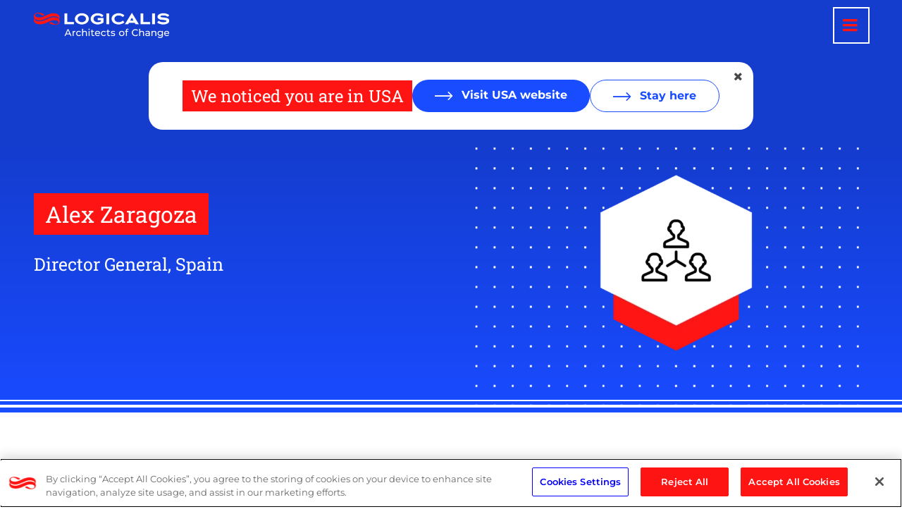

--- FILE ---
content_type: text/html; charset=UTF-8
request_url: https://www.logicalis.com/alex-zaragoza
body_size: 13227
content:
<!DOCTYPE html>
<!--[if IE 8 ]><html class="coh-ie8"  lang="en" dir="ltr" prefix="og: https://ogp.me/ns#"> <![endif]-->
<!--[if IE 9 ]><html class="coh-ie9"  lang="en" dir="ltr" prefix="og: https://ogp.me/ns#"> <![endif]-->
<!--[if (gt IE 9)|!(IE)]><!--> <html lang="en" dir="ltr" prefix="og: https://ogp.me/ns#"> <!--<![endif]-->
<head>
    <meta charset="utf-8" />
<meta name="description" content="Alex Zaragoza - Director General, Spain" />
<link rel="canonical" href="https://www.logicalis.com/alex-zaragoza" />
<link rel="mask-icon" href="favicon-pack/safari-pinned-tab.svg" color="#5bbad5" />
<link rel="icon" sizes="16x16" href="favicon-pack/favicon-16x16.png" />
<link rel="icon" sizes="32x32" href="favicon-pack/favicon-32x32.png" />
<link rel="apple-touch-icon" sizes="180x180" href="favicon-pack/apple-touch-icon.png" />
<meta property="og:type" content="page" />
<meta property="og:url" content="https://www.logicalis.com/alex-zaragoza" />
<meta property="og:title" content="Alex Zaragoza" />
<meta property="og:description" content="Alex Zaragoza - Director General, Spain" />
<meta property="pin:url" content="https://www.logicalis.com/alex-zaragoza" />
<meta name="twitter:card" content="summary_large_image" />
<meta name="twitter:title" content="Alex Zaragoza" />
<meta name="twitter:description" content="Alex Zaragoza - Director General, Spain" />
<meta name="theme-color" content="#ffffff" />
<link rel="manifest" href="favicon-pack/site.webmanifest" crossorigin="use-credentials" />
<meta name="msapplication-tilecolor" content="#da532c" />
<meta name="MobileOptimized" content="width" />
<meta name="HandheldFriendly" content="true" />
<meta name="viewport" content="width=device-width, initial-scale=1.0" />
<link rel="icon" href="/favicon-pack/favicon.ico" type="image/vnd.microsoft.icon" />

    <title>Alex Zaragoza | Our leadership team | Logicalis</title>
    <link rel="stylesheet" media="all" href="/sites/default/files/css/css_Y9tQNDdwqrZj0r0p6pforveRiy_4goxRw0NHHNAAgvg.css?delta=0&amp;language=en&amp;theme=logicalis&amp;include=[base64]" />
<link rel="stylesheet" media="all" href="https://cdnjs.cloudflare.com/ajax/libs/fancybox/3.5.7/jquery.fancybox.min.css" />
<link rel="stylesheet" media="all" href="/sites/default/files/css/css_AJ1fgJRNn_-Ztq3qFyaACvJ3-A0zdc6Q4yUUBxo9qNY.css?delta=2&amp;language=en&amp;theme=logicalis&amp;include=[base64]" />
<link rel="stylesheet" media="all" href="//cdnjs.cloudflare.com/ajax/libs/font-awesome/6.6.0/css/all.min.css" />
<link rel="stylesheet" media="all" href="/sites/default/files/css/css_ntxWwFkNUYuK5vxy-xqNQJdgB61TIiJ4VGsSt_K5W_U.css?delta=4&amp;language=en&amp;theme=logicalis&amp;include=[base64]" />
<link rel="stylesheet" media="all" href="/sites/default/files/css/css_jVI_5alCq7sIh3BScghhRT6t226umScRTQEChJWhqOs.css?delta=5&amp;language=en&amp;theme=logicalis&amp;include=[base64]" />

    <script type="application/json" data-drupal-selector="drupal-settings-json">{"path":{"baseUrl":"\/","pathPrefix":"","currentPath":"node\/27951","currentPathIsAdmin":false,"isFront":false,"currentLanguage":"en"},"pluralDelimiter":"\u0003","suppressDeprecationErrors":true,"gtag":{"tagId":"","consentMode":false,"otherIds":[],"events":[],"additionalConfigInfo":[]},"ajaxPageState":{"libraries":"[base64]","theme":"logicalis","theme_token":null},"ajaxTrustedUrl":{"\/search":true},"gtm":{"tagId":null,"settings":{"data_layer":"dataLayer","include_environment":false},"tagIds":["GTM-MF7PJXF"]},"cohesion":{"currentAdminTheme":"acquia_claro","front_end_settings":{"global_js":{"matchHeight":1,"parallax_scrolling":1,"cohMatchHeights":1}},"google_map_api_key":"","google_map_api_key_geo":null,"animate_on_view_mobile":"DISABLED","add_animation_classes":"DISABLED","responsive_grid_settings":{"gridType":"desktop-first","columns":12,"breakpoints":{"xl":{"width":1600,"innerGutter":32,"outerGutter":64,"widthType":"fixed","previewColumns":12,"label":"Television","class":"coh-icon-television","iconHex":"F26C","boxedWidth":1472},"lg":{"width":1380,"innerGutter":32,"outerGutter":64,"widthType":"fluid","previewColumns":12,"label":"Desktop","class":"coh-icon-desktop","iconHex":"F108","boxedWidth":1252},"md":{"width":1024,"innerGutter":24,"outerGutter":48,"widthType":"fluid","previewColumns":12,"label":"Laptop","class":"coh-icon-laptop","iconHex":"F109","boxedWidth":928},"sm":{"width":768,"innerGutter":24,"outerGutter":48,"widthType":"fluid","previewColumns":6,"label":"Tablet","class":"coh-icon-tablet","iconHex":"F10A","boxedWidth":672},"ps":{"width":565,"innerGutter":24,"outerGutter":24,"widthType":"fluid","previewColumns":6,"label":"Mobile landscape","class":"coh-icon-mobile-landscape","iconHex":"E91E","boxedWidth":517},"xs":{"innerGutter":24,"outerGutter":24,"previewColumns":6,"label":"Mobile","class":"coh-icon-mobile","iconHex":"F10B","boxedWidth":272,"width":320,"widthType":"fluid","mobilePlaceholderWidth":320,"mobilePlaceholderType":"fluid"}}},"default_font_settings":{"defaultFontStack":"$coh-font-montserrat","color":{"value":{"hex":"#000000","rgba":"rgba(0, 0, 0, 1)"},"name":"Black","uid":"black","wysiwyg":true,"class":".coh-color-black","variable":"$coh-color-black","inuse":false}},"use_dx8":true,"sidebar_view_style":"thumbnails","log_dx8_error":false,"error_url":"\/cohesionapi\/logger\/jserrors","dx8_content_paths":[["settings","content"],["settings","content","text"],["settings","markerInfo","text"],["settings","title"],["markup","prefix"],["markup","suffix"],["markup","attributes",["value"]],["hideNoData","hideData"],["hideNoData","hideData","text"]]},"youtubeCookies":{"cookieCategory":"C0003","action":"popup","thumbnailLabel":"Open the YouTube cookie consent pop-up","popupMessage":"\u003Cdiv class=\u0022youtube-cookies-popup-message\u0022\u003EThis video will be loaded by YouTube, which may use your data for tracking purposes. Please select \u2018Functional Cookies\u2019 from the Manage Consent Preferences to play the video. For more information check their \u003Ca target=\u0022_google\u0022 href=\u0022https:\/\/privacy.google.com\/businesses\/compliance#gdpr\u0022\u003EPrivacy Policy\u003C\/a\u003E.\u003C\/div\u003E\n","manageButton":"\u003Cbutton class=\u0022youtube-cookies-button youtube-cookies-button--manage youtube-cookies-button--manage-onetrust\u0022\u003EManage cookies\u003C\/button\u003E\n","exitButton":"\u003Cbutton class=\u0022youtube-cookies-button youtube-cookies-button--reject\u0022\u003EExit\u003C\/button\u003E\n","thumbnailMarkup":"\u003Csvg class=\u0022youtube_cookies__play-icon\u0022 height=\u0022100%\u0022 viewBox=\u00220 0 68 48\u0022 width=\u0022100%\u0022\u003E\u003Cpath class=\u0022youtube_cookies__play-icon__fill\u0022 d=\u0022M66.52,7.74c-0.78-2.93-2.49-5.41-5.42-6.19C55.79,.13,34,0,34,0S12.21,.13,6.9,1.55 C3.97,2.33,2.27,4.81,1.48,7.74C0.06,13.05,0,24,0,24s0.06,10.95,1.48,16.26c0.78,2.93,2.49,5.41,5.42,6.19 C12.21,47.87,34,48,34,48s21.79-0.13,27.1-1.55c2.93-0.78,4.64-3.26,5.42-6.19C67.94,34.95,68,24,68,24S67.94,13.05,66.52,7.74z\u0022 fill=\u0022#f00\u0022\u003E\u003C\/path\u003E\u003Cpath d=\u0022M 45,24 27,14 27,34\u0022 fill=\u0022#fff\u0022\u003E\u003C\/path\u003E\u003C\/svg\u003E\u003Cpicture class=\u0022youtube-cookies__thumbnail__picture\u0022\u003E\u003Csource srcset=\u0022https:\/\/i.ytimg.com\/vi_webp\/videoId\/sddefault.webp, https:\/\/i.ytimg.com\/vi_webp\/videoId\/maxresdefault.webp 2x\u0022 type=\u0022image\/webp\u0022\u003E\u003Csource srcset=\u0022https:\/\/i.ytimg.com\/vi\/videoId\/sddefault.jpg, https:\/\/i.ytimg.com\/vi\/videoId\/maxresdefault.jpg 2x\u0022 type=\u0022image\/jpeg\u0022\u003E\u003Cimg class=\u0022oembed-lazyload__img\u0022 src=\u0022https:\/\/i.ytimg.com\/vi\/videoId\/sddefault.jpg\u0022 width=\u0022300\u0022 height=\u0022182\u0022 alt=\u0022Video thumbnail\u0022\u003E\u003C\/picture\u003E"},"collapsiblock":{"active_pages":false,"slide_speed":200,"cookie_lifetime":null,"switcher_enabled":null,"switcher_class":null},"search_api_autocomplete":{"acquia_search":{"auto_submit":true}},"user":{"uid":0,"permissionsHash":"41f694633dbb3e17aec5df5af5a1fc166a3ace5426141ff7b5a436d6ccc3b1f2"}}</script>
<script src="/sites/default/files/js/js_5rkokE43IDp6RPCsmWL5hgcXeGOmLqV3ksRxlmAj70I.js?scope=header&amp;delta=0&amp;language=en&amp;theme=logicalis&amp;include=[base64]"></script>
<script src="/modules/contrib/google_tag/js/gtag.js?t7d1ns"></script>
<script src="/modules/contrib/google_tag/js/gtm.js?t7d1ns"></script>

    <style></style>
<style>.ssa-instance-151ecfb92b18d0303b9cd6a4afe26018.coh-ce-cpt_2_column_layout-228dfee8 {    background-color: rgba(255, 255, 255, 1);  background-position: center;  background-size: cover;  background-repeat: no-repeat;  background-attachment: scroll;}@media (max-width: 1023px) {  .ssa-instance-151ecfb92b18d0303b9cd6a4afe26018.coh-ce-cpt_2_column_layout-228dfee8 {    background-position: center;    background-size: cover;    background-repeat: no-repeat;    background-attachment: scroll;  }}@media (max-width: 767px) {  .ssa-instance-151ecfb92b18d0303b9cd6a4afe26018.coh-ce-cpt_2_column_layout-228dfee8 {    background-position: center top;    background-size: cover;    background-repeat: no-repeat;    background-attachment: scroll;  }}.ssa-instance-151ecfb92b18d0303b9cd6a4afe26018.coh-ce-cpt_2_column_layout-42320bbf {    -webkit-box-pack: space-between;    -webkit-justify-content: space-between;        -ms-flex-pack: space-between;            justify-content: space-between;    min-height: auto;}@media (max-width: 1023px) {  .ssa-instance-151ecfb92b18d0303b9cd6a4afe26018.coh-ce-cpt_2_column_layout-42320bbf {      min-height: auto;  }}@media (max-width: 767px) {  .ssa-instance-151ecfb92b18d0303b9cd6a4afe26018.coh-ce-cpt_2_column_layout-42320bbf {      min-height: auto;  }}.ssa-instance-151ecfb92b18d0303b9cd6a4afe26018.coh-ce-cpt_2_column_layout-ce285786 {  -webkit-box-ordinal-group: NaN;    -webkit-order: 0;        -ms-flex-order: 0;            order: 0;  -webkit-box-orient: vertical;  -webkit-box-direction: normal;  -webkit-flex-direction: column;      -ms-flex-direction: column;          flex-direction: column;    -webkit-box-pack: flex-start;    -webkit-justify-content: flex-start;        -ms-flex-pack: flex-start;            justify-content: flex-start;  display: -webkit-box;  display: -webkit-flex;  display: -ms-flexbox;  display: flex;}@media (max-width: 1023px) {  .ssa-instance-151ecfb92b18d0303b9cd6a4afe26018.coh-ce-cpt_2_column_layout-ce285786 {    -webkit-box-ordinal-group: NaN;      -webkit-order: 0;          -ms-flex-order: 0;              order: 0;      -webkit-box-pack: flex-start;      -webkit-justify-content: flex-start;          -ms-flex-pack: flex-start;              justify-content: flex-start;  }}@media (max-width: 767px) {  .ssa-instance-151ecfb92b18d0303b9cd6a4afe26018.coh-ce-cpt_2_column_layout-ce285786 {    -webkit-box-ordinal-group: NaN;      -webkit-order: 0;          -ms-flex-order: 0;              order: 0;      -webkit-box-pack: flex-start;      -webkit-justify-content: flex-start;          -ms-flex-pack: flex-start;              justify-content: flex-start;  }}.ssa-instance-151ecfb92b18d0303b9cd6a4afe26018.coh-ce-cpt_2_column_layout-3071abbc {  -webkit-box-ordinal-group: NaN;    -webkit-order: 1;        -ms-flex-order: 1;            order: 1;  -webkit-box-orient: vertical;  -webkit-box-direction: normal;  -webkit-flex-direction: column;      -ms-flex-direction: column;          flex-direction: column;    -webkit-box-pack: flex-start;    -webkit-justify-content: flex-start;        -ms-flex-pack: flex-start;            justify-content: flex-start;  display: -webkit-box;  display: -webkit-flex;  display: -ms-flexbox;  display: flex;}@media (max-width: 1023px) {  .ssa-instance-151ecfb92b18d0303b9cd6a4afe26018.coh-ce-cpt_2_column_layout-3071abbc {    -webkit-box-ordinal-group: NaN;      -webkit-order: 1;          -ms-flex-order: 1;              order: 1;      -webkit-box-pack: flex-start;      -webkit-justify-content: flex-start;          -ms-flex-pack: flex-start;              justify-content: flex-start;  }}@media (max-width: 767px) {  .ssa-instance-151ecfb92b18d0303b9cd6a4afe26018.coh-ce-cpt_2_column_layout-3071abbc {    -webkit-box-ordinal-group: NaN;      -webkit-order: 1;          -ms-flex-order: 1;              order: 1;      -webkit-box-pack: flex-start;      -webkit-justify-content: flex-start;          -ms-flex-pack: flex-start;              justify-content: flex-start;  }}</style>
<style>.ssa-instance-2a1f0be7d950d94d97981521bf15f6b8.coh-ce-cpt_text-fa10298a {    -webkit-box-flex: 0;    -webkit-flex-grow: 0;        -ms-flex-positive: 0;            flex-grow: 0;}.border.ssa-instance-2a1f0be7d950d94d97981521bf15f6b8.coh-ce-cpt_text-fa10298a {  border-width: 0.0625rem;  border-style: solid;}</style>
<style>.ssa-instance-05227aab84b3262a0446f6b1c9234a8e.coh-ce-cpt_spacer-4a6bd1e0 {    height: 80px;}@media (max-width: 1023px) {  .ssa-instance-05227aab84b3262a0446f6b1c9234a8e.coh-ce-cpt_spacer-4a6bd1e0 {      height: 80px;  }}@media (max-width: 767px) {  .ssa-instance-05227aab84b3262a0446f6b1c9234a8e.coh-ce-cpt_spacer-4a6bd1e0 {      height: 80px;  }}</style>
<style>.ssa-instance-05227aab84b3262a0446f6b1c9234a8e.coh-ce-cpt_spacer-4a6bd1e0 {    height: 80px;}@media (max-width: 1023px) {  .ssa-instance-05227aab84b3262a0446f6b1c9234a8e.coh-ce-cpt_spacer-4a6bd1e0 {      height: 80px;  }}@media (max-width: 767px) {  .ssa-instance-05227aab84b3262a0446f6b1c9234a8e.coh-ce-cpt_spacer-4a6bd1e0 {      height: 80px;  }}</style>
<style>.ssa-instance-05227aab84b3262a0446f6b1c9234a8e.coh-ce-cpt_spacer-4a6bd1e0 {    height: 80px;}@media (max-width: 1023px) {  .ssa-instance-05227aab84b3262a0446f6b1c9234a8e.coh-ce-cpt_spacer-4a6bd1e0 {      height: 80px;  }}@media (max-width: 767px) {  .ssa-instance-05227aab84b3262a0446f6b1c9234a8e.coh-ce-cpt_spacer-4a6bd1e0 {      height: 80px;  }}</style>
<style>.ssa-instance-05227aab84b3262a0446f6b1c9234a8e.coh-ce-cpt_spacer-4a6bd1e0 {    height: 80px;}@media (max-width: 1023px) {  .ssa-instance-05227aab84b3262a0446f6b1c9234a8e.coh-ce-cpt_spacer-4a6bd1e0 {      height: 80px;  }}@media (max-width: 767px) {  .ssa-instance-05227aab84b3262a0446f6b1c9234a8e.coh-ce-cpt_spacer-4a6bd1e0 {      height: 80px;  }}</style>
<style>.ssa-instance-962db1ed11e9e5ecd057d8e0429c9579.coh-ce-cpt_hero-fc900258 {    background-color: rgba(25, 75, 255, 1);  position: relative;  background-image: -webkit-gradient(linear, left bottom, left top, color-stop(1%, rgba(0, 0, 0, 0)), to(rgba(0, 0, 0, 0.2)));  background-image: -webkit-linear-gradient(bottom, rgba(0, 0, 0, 0) 1%, rgba(0, 0, 0, 0.2) 100%);  background-image: linear-gradient(360deg, rgba(0, 0, 0, 0) 1%, rgba(0, 0, 0, 0.2) 100%);  background-position: center top 35.39%;  background-size: auto;  background-repeat: no-repeat;  background-attachment: fixed;}@media (max-width: 564px) {  .ssa-instance-962db1ed11e9e5ecd057d8e0429c9579.coh-ce-cpt_hero-fc900258 {    padding-right: 15px;    padding-left: 15px;  }}.image-no-overlay.ssa-instance-962db1ed11e9e5ecd057d8e0429c9579.coh-ce-cpt_hero-fc900258 {  background-position: center;  background-size: cover;  background-repeat: no-repeat;  background-attachment: scroll;}@media (max-width: 1023px) {  .image-no-overlay.ssa-instance-962db1ed11e9e5ecd057d8e0429c9579.coh-ce-cpt_hero-fc900258 {    background-position: center;    background-size: cover;    background-repeat: no-repeat;    background-attachment: scroll;  }}@media (max-width: 767px) {  .image-no-overlay.ssa-instance-962db1ed11e9e5ecd057d8e0429c9579.coh-ce-cpt_hero-fc900258 {    background-position: center;    background-size: cover;    background-repeat: no-repeat;    background-attachment: scroll;  }}.image-dark-overlay.ssa-instance-962db1ed11e9e5ecd057d8e0429c9579.coh-ce-cpt_hero-fc900258 {  background-image: -webkit-gradient(linear, left top, right top, color-stop(1%, rgba(0, 0, 0, 0.2)), to(rgba(0, 0, 0, 0.2))), none;  background-image: -webkit-linear-gradient(left, rgba(0, 0, 0, 0.2) 1%, rgba(0, 0, 0, 0.2) 100%), none;  background-image: linear-gradient(90deg, rgba(0, 0, 0, 0.2) 1%, rgba(0, 0, 0, 0.2) 100%), none;  background-position: center, center;  background-size: auto, cover;  background-repeat: no-repeat, no-repeat;  background-attachment: scroll, scroll;}@media (max-width: 1023px) {  .image-dark-overlay.ssa-instance-962db1ed11e9e5ecd057d8e0429c9579.coh-ce-cpt_hero-fc900258 {    background-image: -webkit-gradient(linear, left top, right top, color-stop(1%, rgba(0, 0, 0, 0.2)), to(rgba(0, 0, 0, 0.2))), none;    background-image: -webkit-linear-gradient(left, rgba(0, 0, 0, 0.2) 1%, rgba(0, 0, 0, 0.2) 100%), none;    background-image: linear-gradient(90deg, rgba(0, 0, 0, 0.2) 1%, rgba(0, 0, 0, 0.2) 100%), none;    background-position: center, center;    background-size: auto, cover;    background-repeat: no-repeat, no-repeat;    background-attachment: scroll, scroll;  }}@media (max-width: 767px) {  .image-dark-overlay.ssa-instance-962db1ed11e9e5ecd057d8e0429c9579.coh-ce-cpt_hero-fc900258 {    background-image: -webkit-gradient(linear, left top, right top, color-stop(1%, rgba(0, 0, 0, 0.2)), to(rgba(0, 0, 0, 0.2))), none;    background-image: -webkit-linear-gradient(left, rgba(0, 0, 0, 0.2) 1%, rgba(0, 0, 0, 0.2) 100%), none;    background-image: linear-gradient(90deg, rgba(0, 0, 0, 0.2) 1%, rgba(0, 0, 0, 0.2) 100%), none;    background-position: center, center;    background-size: auto, cover;    background-repeat: no-repeat, no-repeat;    background-attachment: scroll, scroll;  }}.image-light-overlay.ssa-instance-962db1ed11e9e5ecd057d8e0429c9579.coh-ce-cpt_hero-fc900258 {  background-image: -webkit-gradient(linear, left top, right top, color-stop(1%, rgba(255, 255, 255, 0.3)), to(rgba(255, 255, 255, 0.3))), none;  background-image: -webkit-linear-gradient(left, rgba(255, 255, 255, 0.3) 1%, rgba(255, 255, 255, 0.3) 100%), none;  background-image: linear-gradient(90deg, rgba(255, 255, 255, 0.3) 1%, rgba(255, 255, 255, 0.3) 100%), none;  background-position: center, center top;  background-size: auto, cover;  background-repeat: no-repeat, no-repeat;  background-attachment: scroll, scroll;}@media (max-width: 1023px) {  .image-light-overlay.ssa-instance-962db1ed11e9e5ecd057d8e0429c9579.coh-ce-cpt_hero-fc900258 {    background-image: -webkit-gradient(linear, left top, right top, color-stop(1%, rgba(255, 255, 255, 0.3)), to(rgba(255, 255, 255, 0.3))), none;    background-image: -webkit-linear-gradient(left, rgba(255, 255, 255, 0.3) 1%, rgba(255, 255, 255, 0.3) 100%), none;    background-image: linear-gradient(90deg, rgba(255, 255, 255, 0.3) 1%, rgba(255, 255, 255, 0.3) 100%), none;    background-position: center, center;    background-size: auto, cover;    background-repeat: no-repeat, no-repeat;    background-attachment: scroll, scroll;  }}@media (max-width: 767px) {  .image-light-overlay.ssa-instance-962db1ed11e9e5ecd057d8e0429c9579.coh-ce-cpt_hero-fc900258 {    background-image: -webkit-gradient(linear, left top, right top, color-stop(1%, rgba(255, 255, 255, 0.3)), to(rgba(255, 255, 255, 0.3))), none;    background-image: -webkit-linear-gradient(left, rgba(255, 255, 255, 0.3) 1%, rgba(255, 255, 255, 0.3) 100%), none;    background-image: linear-gradient(90deg, rgba(255, 255, 255, 0.3) 1%, rgba(255, 255, 255, 0.3) 100%), none;    background-position: center, center;    background-size: auto, cover;    background-repeat: no-repeat, no-repeat;    background-attachment: scroll, scroll;  }}.ssa-instance-962db1ed11e9e5ecd057d8e0429c9579.coh-ce-cpt_hero-e8bb834f {  -webkit-box-orient: vertical;  -webkit-box-direction: normal;    -webkit-flex-direction: row;        -ms-flex-direction: row;            flex-direction: row;  -webkit-box-align: stretch;  -webkit-align-items: stretch;      -ms-flex-align: stretch;          align-items: stretch;}.ssa-instance-962db1ed11e9e5ecd057d8e0429c9579.coh-ce-cpt_hero-c870ac25 {  -webkit-box-pack: initial;  -webkit-justify-content: initial;      -ms-flex-pack: initial;          justify-content: initial;    -webkit-box-align: center;    -webkit-align-items: center;        -ms-flex-align: center;            align-items: center;  display: -webkit-box;  display: -webkit-flex;  display: -ms-flexbox;  display: flex;}@media (max-width: 1023px) {  .ssa-instance-962db1ed11e9e5ecd057d8e0429c9579.coh-ce-cpt_hero-c870ac25 {    -webkit-box-pack: center;    -webkit-justify-content: center;        -ms-flex-pack: center;            justify-content: center;    -webkit-box-align: initial;    -webkit-align-items: initial;        -ms-flex-align: initial;            align-items: initial;  }}.ssa-instance-962db1ed11e9e5ecd057d8e0429c9579.coh-ce-cpt_hero-c870ac25 picture {  width: 100%;}</style>
<style>.drop-zone-content { display: none; }</style>
<style>.ssa-instance-290fff7e79910f3731f590e6f8c4f297.coh-ce-cpt_site_header-f8da99f5 {  display: -webkit-box;  display: -webkit-flex;  display: -ms-flexbox;  display: flex;  margin-right: 40px;  -webkit-box-align: end;  -webkit-align-items: flex-end;      -ms-flex-align: end;          align-items: flex-end;    min-width: 192px;  -webkit-box-flex: 0;  -webkit-flex-grow: 0;      -ms-flex-positive: 0;          flex-grow: 0;  padding-bottom: 8px;}@media (max-width: 1379px) {  .ssa-instance-290fff7e79910f3731f590e6f8c4f297.coh-ce-cpt_site_header-f8da99f5 {    -webkit-box-flex: 1;    -webkit-flex-grow: 1;        -ms-flex-positive: 1;            flex-grow: 1;    -webkit-box-align: center;    -webkit-align-items: center;        -ms-flex-align: center;            align-items: center;    padding-bottom: 0;  }}@media (max-width: 1023px) {  .ssa-instance-290fff7e79910f3731f590e6f8c4f297.coh-ce-cpt_site_header-f8da99f5 {    margin-right: 0;      min-width: 150px;  }}.ssa-instance-290fff7e79910f3731f590e6f8c4f297.coh-ce-cpt_site_header-f8da99f5:after {  margin-right: auto;}.menu-position-desktop--left .ssa-instance-290fff7e79910f3731f590e6f8c4f297.coh-ce-cpt_site_header-f8da99f5 {  -webkit-flex-basis: auto;      -ms-flex-preferred-size: auto;          flex-basis: auto;  -webkit-box-flex: 0;  -webkit-flex-grow: 0;      -ms-flex-positive: 0;          flex-grow: 0;}@media (max-width: 1379px) {  .menu-position-desktop--left .ssa-instance-290fff7e79910f3731f590e6f8c4f297.coh-ce-cpt_site_header-f8da99f5 {    -webkit-flex-basis: auto;        -ms-flex-preferred-size: auto;            flex-basis: auto;    -webkit-box-flex: 1;    -webkit-flex-grow: 1;        -ms-flex-positive: 1;            flex-grow: 1;  }}.ssa-instance-290fff7e79910f3731f590e6f8c4f297.coh-ce-cpt_site_header-b8f9e4d0 {  margin-right: auto;    width: 192px;}@media (max-width: 1023px) {  .ssa-instance-290fff7e79910f3731f590e6f8c4f297.coh-ce-cpt_site_header-b8f9e4d0 {    margin-right: 0;      width: 150px;  }}</style>
</head>
<body class="acquia-cms-toolbar acquia-cms-environment-prod path-node page-node-type-layout-page">
<a href="#main-content" class="visually-hidden focusable skip-link">
    Skip to main content
</a>
<noscript><iframe src="https://www.googletagmanager.com/ns.html?id=GTM-MF7PJXF"
                  height="0" width="0" style="display:none;visibility:hidden"></iframe></noscript>

  <div class="dialog-off-canvas-main-canvas" data-off-canvas-main-canvas>
                            <header class="coh-container ssa-component coh-component ssa-component-instance-2deda0ba-35c6-4be9-a864-fea3e44be036 coh-component-instance-2deda0ba-35c6-4be9-a864-fea3e44be036 site-header header-position--fixed menu-position-desktop--left menu-column-count-desktop-3 coh-style-focusable-content coh-ce-cpt_site_header-dd0da96c" >  <div class="coh-container coh-ce-cpt_site_header-cb513f52 coh-container-boxed" >  <div class="coh-container ssa-instance-290fff7e79910f3731f590e6f8c4f297 coh-ce-cpt_site_header-f8da99f5" >   <a href="/" class="coh-link ssa-instance-290fff7e79910f3731f590e6f8c4f297 coh-ce-cpt_site_header-b8f9e4d0" target="_self" >  <img class="coh-image coh-ce-cpt_site_header-5282b65d coh-image-responsive-xl" src="/sites/default/files/styles/xs_small/public/2023-12/logicalis-logo-white.png.webp?itok=9tvYXd9R" alt="Logicalis" /> </a>    </div>  <div class="coh-container coh-ce-cpt_site_header-31aaa8ac" >   <button class="coh-button main-menu-toggle-button coh-ce-cpt_site_header-9e22f4c8 coh-interaction" data-interaction-modifiers="[{&quot;modifierType&quot;:&quot;toggle-modifier-accessible-collapsed&quot;,&quot;interactionScope&quot;:&quot;component&quot;,&quot;interactionTarget&quot;:&quot;.main-menu-toggle-button&quot;,&quot;modifierName&quot;:&quot;menu-active&quot;},{&quot;modifierType&quot;:&quot;toggle-modifier&quot;,&quot;interactionScope&quot;:&quot;document&quot;,&quot;interactionTarget&quot;:&quot;body&quot;,&quot;modifierName&quot;:&quot;menu-active&quot;}]" aria-haspopup="true" aria-expanded="false" aria-label="Menu toggle" data-coh-settings='{ "xl":{"buttonAnimation":[{"animationType":"none"}]},"md":{"buttonAnimation":[{"animationType":"blind","animationScope":"component","animationDirection":"up","animationEasing":"easeInOutCubic","animationTarget":".main-menu-wrapper","animationDuration":200}]} }' type="button"> </button>  <div class="coh-container main-menu-wrapper coh-ce-cpt_site_header-aac0decd" >  <div class="coh-container coh-ce-cpt_site_header-94af5e0d" >  <nav class="coh-container main-menu coh-ce-cpt_site_header-da259161" >          <ul class="coh-menu-list-container coh-unordered-list menu-level-1 coh-ce-eb879b07"><li class="coh-menu-list-item coh-ce-e9e5d5e8 js-coh-menu-item has-children" data-coh-settings='{"xl":"hidden"}' >      <span    data-coh-settings='{ "xl":{"link_interaction":"toggle-on-hover","animationType":"fade","animationEasing":"easeInOutCubic","animationTarget":".menu-solutions-level-2-wrapper","animationDuration":300},"md":{"link_interaction":"toggle-on-click","animationType":"blind","animationDirection":"up","animationEasing":"easeInOutCubic","animationTarget":".menu-solutions-level-2-wrapper","animationDuration":300} }' class="coh-link coh-ce-82deb169 js-coh-menu-item-link" >Solutions</span>  <div class="coh-container menu-solutions-level-2-wrapper coh-ce-7bf9c84c coh-container-boxed" >  <div class="coh-container coh-ce-1afd8c4b coh-container-boxed" >  <div class="coh-block solutions-block-container coh-ce-af31d3a4"> <div class="views-element-container" id="block-views-block-solutions-services-nav-block-block-1">
  
    
      <div><div class="js-view-dom-id-5677372197220170d602160ea8815b5e5b1e93be899ed1931d6ab9b58a1dc0c9">
  
  
  

  
  
  

  <div class="sns-item">
      <span>
Business Outcomes</span>
  
  <ul class="sns-item-list">

          <li><div class="views-field views-field-name"><span class="field-content"><a href="/solutions-and-services/business-outcomes/optimise-operations" hreflang="en">Optimise operations</a></span></div></li>
          <li><div class="views-field views-field-name"><span class="field-content"><a href="/solutions-and-services/business-outcomes/empower-employees" hreflang="en">Empower employees</a></span></div></li>
          <li><div class="views-field views-field-name"><span class="field-content"><a href="/solutions-and-services/business-outcomes/reduce-risk" hreflang="en">Reduce risk</a></span></div></li>
          <li><div class="views-field views-field-name"><span class="field-content"><a href="/solutions-and-services/business-outcomes/sustainable-it" hreflang="en">Sustainable IT</a></span></div></li>
    
  </ul>

</div>
<div class="sns-item">
      <span>
Technology</span>
  
  <ul class="sns-item-list">

          <li><div class="views-field views-field-name"><span class="field-content"><a href="/solutions-and-services/technology/cloud" hreflang="en">Cloud</a></span></div></li>
          <li><div class="views-field views-field-name"><span class="field-content"><a href="/solutions-and-services/technology/connectivity" hreflang="en">Connectivity</a></span></div></li>
          <li><div class="views-field views-field-name"><span class="field-content"><a href="/solutions-and-services/technology/security" hreflang="en">Security</a></span></div></li>
          <li><div class="views-field views-field-name"><span class="field-content"><a href="/solutions-and-services/technology/workplace" hreflang="en">Workplace</a></span></div></li>
          <li><div class="views-field views-field-name"><span class="field-content"><a href="/solutions-and-services/services/managed-digital-fabric-platform" hreflang="en">Managed Digital Fabric</a></span></div></li>
    
  </ul>

</div>
<div class="sns-item">
      <span>
Services</span>
  
  <ul class="sns-item-list">

          <li><div class="views-field views-field-name"><span class="field-content"><a href="/solutions-and-services/services/managed-services" hreflang="en">Managed services</a></span></div></li>
          <li><div class="views-field views-field-name"><span class="field-content"><a href="/solutions-and-services/services/professional-services" hreflang="en">Professional services</a></span></div></li>
          <li><div class="views-field views-field-name"><span class="field-content"><a href="/solutions-and-services/services/intelligent-connectivity" hreflang="en">Intelligent Connectivity</a></span></div></li>
          <li><div class="views-field views-field-name"><span class="field-content"><a href="/solutions-and-services/services/intelligent-security" hreflang="en">Intelligent Security</a></span></div></li>
          <li><div class="views-field views-field-name"><span class="field-content"><a href="/solutions-and-services/managed-extended-detection-and-response-mxdr" hreflang="en">MXDR</a></span></div></li>
          <li><div class="views-field views-field-name"><span class="field-content"><a href="/solutions-and-services/secure-operations-centre-soc" hreflang="en">Logicalis Global SOC</a></span></div></li>
    
  </ul>

</div>

    

  
  

  
  
</div>
</div>

  </div>
 </div> </div> </div></li></ul>   
           <ul class="coh-menu-list-container coh-unordered-list menu-level-1 coh-ce-ff2bdd17"><li class="coh-menu-list-item coh-ce-92ff712 js-coh-menu-item has-children" data-coh-settings='{"xl":"hidden"}' >   <a href="/about-us"   data-coh-settings='{ "xl":{"link_interaction":"toggle-on-hover","animationType":"fade","animationEasing":"easeInOutCubic","animationTarget":".menu-level-2-wrapper","animationDuration":300},"sm":{"link_interaction":"click-through-to-link"},"md":{"link_interaction":"click-through-to-link"} }' class="coh-link coh-ce-ed2362b0 js-coh-menu-item-link" >About Us</a>  <button class="coh-button mobile-dropdown-toggle coh-ce-141c6f95 coh-interaction" data-interaction-modifiers="[{&quot;modifierType&quot;:&quot;toggle-modifier&quot;,&quot;interactionScope&quot;:&quot;this&quot;,&quot;modifierName&quot;:&quot;is-expanded&quot;,&quot;interactionTarget&quot;:&quot;.mobile-dropdown-toggle&quot;}]" data-coh-settings='{ "xl":{"buttonAnimation":[{"animationType":"blind","animationScope":"parent","animationDirection":"up","animationEasing":"easeInOutCubic","animationTarget":".menu-level-2-wrapper","animationDuration":200,"animationParent":".coh-menu-list-item"}]} }' type="button"> </button>  <div class="coh-container menu-level-2-wrapper coh-ce-5c3adc93 coh-container-boxed" >  <div class="coh-container coh-ce-58da860d coh-container-boxed" >   <ul class="coh-menu-list-container coh-unordered-list menu-level-2 coh-ce-41faece7"><li class="coh-menu-list-item coh-ce-cfcc817f js-coh-menu-item" data-coh-settings='{"xl":"hidden"}' >   <a href="/awards"   data-coh-settings='{ "xl":{"link_interaction":"toggle-on-hover","animationType":"none"} }' class="coh-link coh-style-fake-link-with-icon coh-ce-b7c1356e js-coh-menu-item-link" >Our awards and recognition</a></li><li class="coh-menu-list-item coh-ce-cfcc817f js-coh-menu-item" data-coh-settings='{"xl":"hidden"}' >   <a href="/our-history"   data-coh-settings='{ "xl":{"link_interaction":"toggle-on-hover","animationType":"none"} }' class="coh-link coh-style-fake-link-with-icon coh-ce-b7c1356e js-coh-menu-item-link" >Our history</a></li><li class="coh-menu-list-item coh-ce-cfcc817f js-coh-menu-item" data-coh-settings='{"xl":"hidden"}' >   <a href="/our-leaders"   data-coh-settings='{ "xl":{"link_interaction":"toggle-on-hover","animationType":"none"} }' class="coh-link coh-style-fake-link-with-icon coh-ce-b7c1356e js-coh-menu-item-link" >Our leaders</a></li><li class="coh-menu-list-item coh-ce-cfcc817f js-coh-menu-item" data-coh-settings='{"xl":"hidden"}' >   <a href="/our-responsible-business"   data-coh-settings='{ "xl":{"link_interaction":"toggle-on-hover","animationType":"none"} }' class="coh-link coh-style-fake-link-with-icon coh-ce-b7c1356e js-coh-menu-item-link" >Our responsible business</a></li><li class="coh-menu-list-item coh-ce-cfcc817f js-coh-menu-item" data-coh-settings='{"xl":"hidden"}' >   <a href="/our-vision"   data-coh-settings='{ "xl":{"link_interaction":"toggle-on-hover","animationType":"none"} }' class="coh-link coh-style-fake-link-with-icon coh-ce-b7c1356e js-coh-menu-item-link" >Our vision</a></li><li class="coh-menu-list-item coh-ce-cfcc817f js-coh-menu-item" data-coh-settings='{"xl":"hidden"}' >   <a href="/responsible-business-report"   data-coh-settings='{ "xl":{"link_interaction":"toggle-on-hover","animationType":"none"} }' class="coh-link coh-style-fake-link-with-icon coh-ce-b7c1356e js-coh-menu-item-link" >Responsible Business Report</a></li></ul>   </div> </div></li><li class="coh-menu-list-item coh-ce-92ff712 js-coh-menu-item has-children" data-coh-settings='{"xl":"hidden"}' >   <a href="/partners"   data-coh-settings='{ "xl":{"link_interaction":"toggle-on-hover","animationType":"fade","animationEasing":"easeInOutCubic","animationTarget":".menu-level-2-wrapper","animationDuration":300},"sm":{"link_interaction":"click-through-to-link"},"md":{"link_interaction":"click-through-to-link"} }' class="coh-link coh-ce-ed2362b0 js-coh-menu-item-link" >Partners</a>  <button class="coh-button mobile-dropdown-toggle coh-ce-141c6f95 coh-interaction" data-interaction-modifiers="[{&quot;modifierType&quot;:&quot;toggle-modifier&quot;,&quot;interactionScope&quot;:&quot;this&quot;,&quot;modifierName&quot;:&quot;is-expanded&quot;,&quot;interactionTarget&quot;:&quot;.mobile-dropdown-toggle&quot;}]" data-coh-settings='{ "xl":{"buttonAnimation":[{"animationType":"blind","animationScope":"parent","animationDirection":"up","animationEasing":"easeInOutCubic","animationTarget":".menu-level-2-wrapper","animationDuration":200,"animationParent":".coh-menu-list-item"}]} }' type="button"> </button>  <div class="coh-container menu-level-2-wrapper coh-ce-5c3adc93 coh-container-boxed" >  <div class="coh-container coh-ce-58da860d coh-container-boxed" >   <ul class="coh-menu-list-container coh-unordered-list menu-level-2 coh-ce-41faece7"><li class="coh-menu-list-item coh-ce-cfcc817f js-coh-menu-item" data-coh-settings='{"xl":"hidden"}' >   <a href="/cisco-global"   data-coh-settings='{ "xl":{"link_interaction":"toggle-on-hover","animationType":"none"} }' class="coh-link coh-style-fake-link-with-icon coh-ce-b7c1356e js-coh-menu-item-link" >Cisco</a></li><li class="coh-menu-list-item coh-ce-cfcc817f js-coh-menu-item" data-coh-settings='{"xl":"hidden"}' >   <a href="/microsoft-global"   data-coh-settings='{ "xl":{"link_interaction":"toggle-on-hover","animationType":"none"} }' class="coh-link coh-style-fake-link-with-icon coh-ce-b7c1356e js-coh-menu-item-link" >Microsoft</a></li></ul>   </div> </div></li><li class="coh-menu-list-item coh-ce-92ff712 js-coh-menu-item has-children" data-coh-settings='{"xl":"hidden"}' >     <span    data-coh-settings='{ "xl":{"link_interaction":"toggle-on-hover","animationType":"fade","animationEasing":"easeInOutCubic","animationTarget":".menu-level-2-wrapper","animationDuration":300},"sm":{"link_interaction":"click-through-to-link"},"md":{"link_interaction":"click-through-to-link"} }' class="coh-link coh-ce-ed2362b0 js-coh-menu-item-link" >Industries</span>  <button class="coh-button mobile-dropdown-toggle coh-ce-141c6f95 coh-interaction" data-interaction-modifiers="[{&quot;modifierType&quot;:&quot;toggle-modifier&quot;,&quot;interactionScope&quot;:&quot;this&quot;,&quot;modifierName&quot;:&quot;is-expanded&quot;,&quot;interactionTarget&quot;:&quot;.mobile-dropdown-toggle&quot;}]" data-coh-settings='{ "xl":{"buttonAnimation":[{"animationType":"blind","animationScope":"parent","animationDirection":"up","animationEasing":"easeInOutCubic","animationTarget":".menu-level-2-wrapper","animationDuration":200,"animationParent":".coh-menu-list-item"}]} }' type="button"> </button>  <div class="coh-container menu-level-2-wrapper coh-ce-5c3adc93 coh-container-boxed" >  <div class="coh-container coh-ce-58da860d coh-container-boxed" >   <ul class="coh-menu-list-container coh-unordered-list menu-level-2 coh-ce-41faece7"><li class="coh-menu-list-item coh-ce-cfcc817f js-coh-menu-item" data-coh-settings='{"xl":"hidden"}' >   <a href="/mining-solutions"   data-coh-settings='{ "xl":{"link_interaction":"toggle-on-hover","animationType":"none"} }' class="coh-link coh-style-fake-link-with-icon coh-ce-b7c1356e js-coh-menu-item-link" >Mining</a></li></ul>   </div> </div></li><li class="coh-menu-list-item coh-ce-92ff712 js-coh-menu-item" data-coh-settings='{"xl":"hidden"}' >   <a href="/careers"   data-coh-settings='{ "xl":{"link_interaction":"toggle-on-hover","animationType":"fade","animationEasing":"easeInOutCubic","animationTarget":".menu-level-2-wrapper","animationDuration":300},"sm":{"link_interaction":"click-through-to-link"},"md":{"link_interaction":"click-through-to-link"} }' class="coh-link coh-ce-ed2362b0 js-coh-menu-item-link" >Careers</a>  <button class="coh-button mobile-dropdown-toggle coh-ce-141c6f95 coh-interaction" data-interaction-modifiers="[{&quot;modifierType&quot;:&quot;toggle-modifier&quot;,&quot;interactionScope&quot;:&quot;this&quot;,&quot;modifierName&quot;:&quot;is-expanded&quot;,&quot;interactionTarget&quot;:&quot;.mobile-dropdown-toggle&quot;}]" data-coh-settings='{ "xl":{"buttonAnimation":[{"animationType":"blind","animationScope":"parent","animationDirection":"up","animationEasing":"easeInOutCubic","animationTarget":".menu-level-2-wrapper","animationDuration":200,"animationParent":".coh-menu-list-item"}]} }' type="button"> </button>  <div class="coh-container menu-level-2-wrapper coh-ce-5c3adc93 coh-container-boxed" >  <div class="coh-container coh-ce-58da860d coh-container-boxed" >    </div> </div></li><li class="coh-menu-list-item coh-ce-92ff712 js-coh-menu-item has-children" data-coh-settings='{"xl":"hidden"}' >   <a href="/insights/news"   data-coh-settings='{ "xl":{"link_interaction":"toggle-on-hover","animationType":"fade","animationEasing":"easeInOutCubic","animationTarget":".menu-level-2-wrapper","animationDuration":300},"sm":{"link_interaction":"click-through-to-link"},"md":{"link_interaction":"click-through-to-link"} }' class="coh-link coh-ce-ed2362b0 js-coh-menu-item-link" >Insights</a>  <button class="coh-button mobile-dropdown-toggle coh-ce-141c6f95 coh-interaction" data-interaction-modifiers="[{&quot;modifierType&quot;:&quot;toggle-modifier&quot;,&quot;interactionScope&quot;:&quot;this&quot;,&quot;modifierName&quot;:&quot;is-expanded&quot;,&quot;interactionTarget&quot;:&quot;.mobile-dropdown-toggle&quot;}]" data-coh-settings='{ "xl":{"buttonAnimation":[{"animationType":"blind","animationScope":"parent","animationDirection":"up","animationEasing":"easeInOutCubic","animationTarget":".menu-level-2-wrapper","animationDuration":200,"animationParent":".coh-menu-list-item"}]} }' type="button"> </button>  <div class="coh-container menu-level-2-wrapper coh-ce-5c3adc93 coh-container-boxed" >  <div class="coh-container coh-ce-58da860d coh-container-boxed" >   <ul class="coh-menu-list-container coh-unordered-list menu-level-2 coh-ce-41faece7"><li class="coh-menu-list-item coh-ce-cfcc817f js-coh-menu-item" data-coh-settings='{"xl":"hidden"}' >   <a href="/cio-insights"   data-coh-settings='{ "xl":{"link_interaction":"toggle-on-hover","animationType":"none"} }' class="coh-link coh-style-fake-link-with-icon coh-ce-b7c1356e js-coh-menu-item-link" >CIO insights</a></li><li class="coh-menu-list-item coh-ce-cfcc817f js-coh-menu-item" data-coh-settings='{"xl":"hidden"}' >   <a href="/connectivity-content-hub"   data-coh-settings='{ "xl":{"link_interaction":"toggle-on-hover","animationType":"none"} }' class="coh-link coh-style-fake-link-with-icon coh-ce-b7c1356e js-coh-menu-item-link" >Connectivity Content Hub</a></li><li class="coh-menu-list-item coh-ce-cfcc817f js-coh-menu-item" data-coh-settings='{"xl":"hidden"}' >   <a href="/re-think-0"   data-coh-settings='{ "xl":{"link_interaction":"toggle-on-hover","animationType":"none"} }' class="coh-link coh-style-fake-link-with-icon coh-ce-b7c1356e js-coh-menu-item-link" >Re think series</a></li><li class="coh-menu-list-item coh-ce-cfcc817f js-coh-menu-item" data-coh-settings='{"xl":"hidden"}' >   <a href="/security-content-hub"   data-coh-settings='{ "xl":{"link_interaction":"toggle-on-hover","animationType":"none"} }' class="coh-link coh-style-fake-link-with-icon coh-ce-b7c1356e js-coh-menu-item-link" >Security Content Hub</a></li><li class="coh-menu-list-item coh-ce-cfcc817f js-coh-menu-item" data-coh-settings='{"xl":"hidden"}' >   <a href="/understanding-sustainable-it"   data-coh-settings='{ "xl":{"link_interaction":"toggle-on-hover","animationType":"none"} }' class="coh-link coh-style-fake-link-with-icon coh-ce-b7c1356e js-coh-menu-item-link" >Sustainability webinars</a></li><li class="coh-menu-list-item coh-ce-cfcc817f js-coh-menu-item" data-coh-settings='{"xl":"hidden"}' >   <a href="/insights/sustainability"   data-coh-settings='{ "xl":{"link_interaction":"toggle-on-hover","animationType":"none"} }' class="coh-link coh-style-fake-link-with-icon coh-ce-b7c1356e js-coh-menu-item-link" >Sustainability Content Hub</a></li></ul>   </div> </div></li><li class="coh-menu-list-item coh-ce-92ff712 js-coh-menu-item" data-coh-settings='{"xl":"hidden"}' >   <a href="/insights/case-study"   data-coh-settings='{ "xl":{"link_interaction":"toggle-on-hover","animationType":"fade","animationEasing":"easeInOutCubic","animationTarget":".menu-level-2-wrapper","animationDuration":300},"sm":{"link_interaction":"click-through-to-link"},"md":{"link_interaction":"click-through-to-link"} }' class="coh-link coh-ce-ed2362b0 js-coh-menu-item-link" >Success stories</a>  <button class="coh-button mobile-dropdown-toggle coh-ce-141c6f95 coh-interaction" data-interaction-modifiers="[{&quot;modifierType&quot;:&quot;toggle-modifier&quot;,&quot;interactionScope&quot;:&quot;this&quot;,&quot;modifierName&quot;:&quot;is-expanded&quot;,&quot;interactionTarget&quot;:&quot;.mobile-dropdown-toggle&quot;}]" data-coh-settings='{ "xl":{"buttonAnimation":[{"animationType":"blind","animationScope":"parent","animationDirection":"up","animationEasing":"easeInOutCubic","animationTarget":".menu-level-2-wrapper","animationDuration":200,"animationParent":".coh-menu-list-item"}]} }' type="button"> </button>  <div class="coh-container menu-level-2-wrapper coh-ce-5c3adc93 coh-container-boxed" >  <div class="coh-container coh-ce-58da860d coh-container-boxed" >    </div> </div></li><li class="coh-menu-list-item coh-ce-92ff712 js-coh-menu-item" data-coh-settings='{"xl":"hidden"}' >   <a href="/insights/blogs"   data-coh-settings='{ "xl":{"link_interaction":"toggle-on-hover","animationType":"fade","animationEasing":"easeInOutCubic","animationTarget":".menu-level-2-wrapper","animationDuration":300},"sm":{"link_interaction":"click-through-to-link"},"md":{"link_interaction":"click-through-to-link"} }' class="coh-link coh-ce-ed2362b0 js-coh-menu-item-link" >Blog</a>  <button class="coh-button mobile-dropdown-toggle coh-ce-141c6f95 coh-interaction" data-interaction-modifiers="[{&quot;modifierType&quot;:&quot;toggle-modifier&quot;,&quot;interactionScope&quot;:&quot;this&quot;,&quot;modifierName&quot;:&quot;is-expanded&quot;,&quot;interactionTarget&quot;:&quot;.mobile-dropdown-toggle&quot;}]" data-coh-settings='{ "xl":{"buttonAnimation":[{"animationType":"blind","animationScope":"parent","animationDirection":"up","animationEasing":"easeInOutCubic","animationTarget":".menu-level-2-wrapper","animationDuration":200,"animationParent":".coh-menu-list-item"}]} }' type="button"> </button>  <div class="coh-container menu-level-2-wrapper coh-ce-5c3adc93 coh-container-boxed" >  <div class="coh-container coh-ce-58da860d coh-container-boxed" >    </div> </div></li><li class="coh-menu-list-item coh-ce-92ff712 js-coh-menu-item" data-coh-settings='{"xl":"hidden"}' >   <a href="/contact-us"   data-coh-settings='{ "xl":{"link_interaction":"toggle-on-hover","animationType":"fade","animationEasing":"easeInOutCubic","animationTarget":".menu-level-2-wrapper","animationDuration":300},"sm":{"link_interaction":"click-through-to-link"},"md":{"link_interaction":"click-through-to-link"} }' class="coh-link coh-ce-ed2362b0 js-coh-menu-item-link" >Contact us</a>  <button class="coh-button mobile-dropdown-toggle coh-ce-141c6f95 coh-interaction" data-interaction-modifiers="[{&quot;modifierType&quot;:&quot;toggle-modifier&quot;,&quot;interactionScope&quot;:&quot;this&quot;,&quot;modifierName&quot;:&quot;is-expanded&quot;,&quot;interactionTarget&quot;:&quot;.mobile-dropdown-toggle&quot;}]" data-coh-settings='{ "xl":{"buttonAnimation":[{"animationType":"blind","animationScope":"parent","animationDirection":"up","animationEasing":"easeInOutCubic","animationTarget":".menu-level-2-wrapper","animationDuration":200,"animationParent":".coh-menu-list-item"}]} }' type="button"> </button>  <div class="coh-container menu-level-2-wrapper coh-ce-5c3adc93 coh-container-boxed" >  <div class="coh-container coh-ce-58da860d coh-container-boxed" >    </div> </div></li></ul>   
 </nav>  <div class="coh-container coh-ce-cpt_site_header-4de10f48" >  <div class="coh-container coh-ce-cpt_site_header-7d9ba0b" >  <div class="coh-block coh-ce-cpt_site_header-ec7d982c">  </div>  <button class="coh-button wordlwide-toggle-menu coh-ce-cpt_site_header-ba1047d8 coh-interaction" title="Worldwide toggle" data-interaction-modifiers="[{&quot;modifierType&quot;:&quot;toggle-modifier-accessible-collapsed&quot;,&quot;interactionScope&quot;:&quot;component&quot;,&quot;modifierName&quot;:&quot;is-expanded&quot;,&quot;interactionTarget&quot;:&quot;.wordlwide-toggle-menu&quot;}]" aria-haspopup="true" aria-expanded="false" aria-label="Show language menu" data-coh-settings='{ "xl":{"buttonAnimation":[{"animationType":"blind","animationScope":"component","animationDirection":"up","animationEasing":"easeOutCubic","animationTarget":".worldwide-menu-wrapper","animationDuration":200}]} }' type="button">Worldwide <span class="coh-inline-element coh-ce-cpt_site_header-f425b887"></span> </button>  <div class="coh-container worldwide-menu-wrapper coh-ce-cpt_site_header-3fc9c47d coh-container-boxed" >  <div class="coh-container coh-container-boxed" >  <div class="coh-block coh-ce-cpt_site_header-a9868c8f"> <div id="block-logicalislocationswitcherblock">
  
    
      <ul class="regions-container">
	<li class="region-container">
		<span class="region-heading">Global</span>
		<ul class="countries-container">
			<li class="country-container">
				<a class="global-link coh-style-fake-link-with-icon" href="https://logicalis.com/">Global</a>
			</li>
		</ul>
	</li>
			<li class="region-container">
			<span class="region-heading">APAC</span>
							<span class="region-heading">Office locations in Asia &amp; Australia </span>
						<ul class="countries-container">
									<li class="country-container">
						<a class="coh-style-fake-link-with-icon" href="https://www.au.logicalis.com/">
							<div>
								<span class="flag-icon fi fi-au"></span>
								Australia
							</div>
						</a>
					</li>
									<li class="country-container">
						<a class="coh-style-fake-link-with-icon" href="https://www.cn.logicalis.com/zh-hans">
							<div>
								<span class="flag-icon fi fi-cn"></span>
								Mainland China
							</div>
						</a>
					</li>
									<li class="country-container">
						<a class="coh-style-fake-link-with-icon" href="https://www.ap.logicalis.com/">
							<div>
								<span class="flag-icon fi fi-hk"></span>
								Hong Kong
							</div>
						</a>
					</li>
									<li class="country-container">
						<a class="coh-style-fake-link-with-icon" href="https://ap.logicalis.com">
							<div>
								<span class="flag-icon fi fi-id"></span>
								Indonesia
							</div>
						</a>
					</li>
									<li class="country-container">
						<a class="coh-style-fake-link-with-icon" href="https://www.ap.logicalis.com/">
							<div>
								<span class="flag-icon fi fi-my"></span>
								Malaysia
							</div>
						</a>
					</li>
									<li class="country-container">
						<a class="coh-style-fake-link-with-icon" href="https://www.ap.logicalis.com/">
							<div>
								<span class="flag-icon fi fi-sg"></span>
								Singapore
							</div>
						</a>
					</li>
									<li class="country-container">
						<a class="coh-style-fake-link-with-icon" href="https://www.tw.logicalis.com/zh-hant">
							<div>
								<span class="flag-icon fi fi-tw"></span>
								Taiwan
							</div>
						</a>
					</li>
									<li class="country-container">
						<a class="coh-style-fake-link-with-icon" href="https://www.ap.logicalis.com/">
							<div>
								<span class="flag-icon fi fi-vn"></span>
								Vietnam
							</div>
						</a>
					</li>
							</ul>
		</li>
			<li class="region-container">
			<span class="region-heading">EMEA</span>
						<ul class="countries-container">
									<li class="country-container">
						<a class="coh-style-fake-link-with-icon" href="https://www.de.logicalis.com/de">
							<div>
								<span class="flag-icon fi fi-de"></span>
								Germany
							</div>
						</a>
					</li>
									<li class="country-container">
						<a class="coh-style-fake-link-with-icon" href="https://www.uki.logicalis.com/channel-islands">
							<div>
								<span class="flag-icon fi fi-gg"></span>
								Guernsey
							</div>
						</a>
					</li>
									<li class="country-container">
						<a class="coh-style-fake-link-with-icon" href="https://www.uki.logicalis.com/">
							<div>
								<span class="flag-icon fi fi-ie"></span>
								Ireland
							</div>
						</a>
					</li>
									<li class="country-container">
						<a class="coh-style-fake-link-with-icon" href="https://www.uki.logicalis.com/channel-islands">
							<div>
								<span class="flag-icon fi fi-je"></span>
								Jersey
							</div>
						</a>
					</li>
									<li class="country-container">
						<a class="coh-style-fake-link-with-icon" href="https://www.pt.logicalis.com/pt-pt">
							<div>
								<span class="flag-icon fi fi-pt"></span>
								Portugal
							</div>
						</a>
					</li>
									<li class="country-container">
						<a class="coh-style-fake-link-with-icon" href="https://www.za.logicalis.com/">
							<div>
								<span class="flag-icon fi fi-za"></span>
								South Africa
							</div>
						</a>
					</li>
									<li class="country-container">
						<a class="coh-style-fake-link-with-icon" href="https://www.es.logicalis.com/es">
							<div>
								<span class="flag-icon fi fi-es"></span>
								Spain
							</div>
						</a>
					</li>
									<li class="country-container">
						<a class="coh-style-fake-link-with-icon" href="https://www.uki.logicalis.com/">
							<div>
								<span class="flag-icon fi fi-gb"></span>
								United Kingdom
							</div>
						</a>
					</li>
							</ul>
		</li>
			<li class="region-container">
			<span class="region-heading">Latin and South America</span>
						<ul class="countries-container">
									<li class="country-container">
						<a class="coh-style-fake-link-with-icon" href="https://www.la.logicalis.com/es">
							<div>
								<span class="flag-icon fi fi-ar"></span>
								Argentina
							</div>
						</a>
					</li>
									<li class="country-container">
						<a class="coh-style-fake-link-with-icon" href="https://www.la.logicalis.com/es">
							<div>
								<span class="flag-icon fi fi-bo"></span>
								Bolivia
							</div>
						</a>
					</li>
									<li class="country-container">
						<a class="coh-style-fake-link-with-icon" href="https://www.la.logicalis.com/pt-br">
							<div>
								<span class="flag-icon fi fi-br"></span>
								Brazil
							</div>
						</a>
					</li>
									<li class="country-container">
						<a class="coh-style-fake-link-with-icon" href="https://www.coasinlogicalis.com/es">
							<div>
								<span class="flag-icon fi fi-cl"></span>
								Chile
							</div>
						</a>
					</li>
									<li class="country-container">
						<a class="coh-style-fake-link-with-icon" href="https://www.la.logicalis.com/es">
							<div>
								<span class="flag-icon fi fi-co"></span>
								Colombia
							</div>
						</a>
					</li>
									<li class="country-container">
						<a class="coh-style-fake-link-with-icon" href="https://www.la.logicalis.com/es">
							<div>
								<span class="flag-icon fi fi-do"></span>
								Dominican Republic
							</div>
						</a>
					</li>
									<li class="country-container">
						<a class="coh-style-fake-link-with-icon" href="https://www.la.logicalis.com/es">
							<div>
								<span class="flag-icon fi fi-ec"></span>
								Ecuador
							</div>
						</a>
					</li>
									<li class="country-container">
						<a class="coh-style-fake-link-with-icon" href="https://www.la.logicalis.com/es">
							<div>
								<span class="flag-icon fi fi-mx"></span>
								México
							</div>
						</a>
					</li>
									<li class="country-container">
						<a class="coh-style-fake-link-with-icon" href="https://www.la.logicalis.com/es">
							<div>
								<span class="flag-icon fi fi-py"></span>
								Paraguay
							</div>
						</a>
					</li>
									<li class="country-container">
						<a class="coh-style-fake-link-with-icon" href="https://www.la.logicalis.com/es">
							<div>
								<span class="flag-icon fi fi-pe"></span>
								Perú
							</div>
						</a>
					</li>
									<li class="country-container">
						<a class="coh-style-fake-link-with-icon" href="https://www.la.logicalis.com/es">
							<div>
								<span class="flag-icon fi fi-pr"></span>
								Puerto Rico
							</div>
						</a>
					</li>
									<li class="country-container">
						<a class="coh-style-fake-link-with-icon" href="https://www.la.logicalis.com/es">
							<div>
								<span class="flag-icon fi fi-uy"></span>
								Uruguay
							</div>
						</a>
					</li>
							</ul>
		</li>
			<li class="region-container">
			<span class="region-heading">North America</span>
						<ul class="countries-container">
									<li class="country-container">
						<a class="coh-style-fake-link-with-icon" href="https://www.us.logicalis.com/">
							<div>
								<span class="flag-icon fi fi-us"></span>
								USA
							</div>
						</a>
					</li>
							</ul>
		</li>
	</ul>

  </div>
 </div> </div> </div> </div>  <div class="coh-container coh-ce-cpt_site_header-c10575b" >  <button class="coh-button search-toggle-button coh-ce-cpt_site_header-7bff520f coh-interaction" data-interaction-modifiers="[{&quot;modifierType&quot;:&quot;toggle-modifier-accessible-collapsed&quot;,&quot;interactionScope&quot;:&quot;component&quot;,&quot;modifierName&quot;:&quot;search-active&quot;,&quot;interactionTarget&quot;:&quot;.search-toggle-button&quot;}]" aria-haspopup="true" aria-expanded="false" aria-label="Show search" data-coh-settings='{ "xl":{"buttonAnimation":[{"animationType":"blind","animationScope":"component","animationDirection":"up","animationEasing":"easeInOutCubic","animationDuration":200,"animationTarget":".search-wrapper"}]} }' type="button">Search</button>  <div class="coh-container search-wrapper coh-ce-cpt_site_header-8f72971c coh-container-boxed" >  <div class="coh-container coh-container-boxed" >  <div class="coh-block coh-style-search-block coh-ce-cpt_site_header-ef108ac"> <div class="views-exposed-form" data-drupal-selector="views-exposed-form-acquia-search-page" id="block-exposedformacquia-searchpage">
  
    
      <form action="/search" method="get" id="views-exposed-form-acquia-search-page" accept-charset="UTF-8">
  <div class="js-form-item form-item js-form-type-search-api-autocomplete form-type-search-api-autocomplete js-form-item-search form-item-search">
      <label for="edit-search">Search</label>
        <input placeholder="Search..." data-drupal-selector="edit-search" data-search-api-autocomplete-search="acquia_search" class="form-autocomplete form-text" data-autocomplete-path="/search_api_autocomplete/acquia_search?display=page&amp;&amp;filter=search" type="text" id="edit-search" name="search" value="" size="30" maxlength="128" />

        </div>
<label for="edit-keywords" class="visually-hidden">Search</label><div data-drupal-selector="edit-actions" class="form-actions js-form-wrapper form-wrapper" id="edit-actions"><input data-drupal-selector="edit-submit-acquia-search" type="submit" id="edit-submit-acquia-search" value="Search" class="button js-form-submit form-submit" />
</div>


</form>

  </div>
 </div> </div> </div> </div> </div> </div> </div> </div> </div> </header>  <div class="coh-container ssa-component coh-component ssa-component-instance-2deda0ba-35c6-4be9-a864-fea3e44be036 coh-component-instance-2deda0ba-35c6-4be9-a864-fea3e44be036 site-header-spacer" data-coh-match-heights="{&quot;xl&quot;:{&quot;target&quot;:&quot;site-header.header-position--fixed&quot;,&quot;children&quot;:false}}" > </div> 
  <div class="coh-container coh-style-focusable-content coh-ce-6f78460f" >   <div>
    <div data-drupal-messages-fallback class="hidden"></div>      <article >    
            <div>                                           <div class="coh-container ssa-component coh-component ssa-component-instance-066d30d0-4003-44f6-9513-360f0835eae7 coh-component-instance-066d30d0-4003-44f6-9513-360f0835eae7 coh-style-has-blue-background image-no-overlay ssa-instance-962db1ed11e9e5ecd057d8e0429c9579 coh-ce-cpt_hero-fc900258" >    <div class="coh-container  left-align-content coh-ce-cpt_hero-48d68960 coh-container-boxed" > <div class="coh-row coh-row-bleed-xl coh-row-visible-xl" data-coh-row-match-heights="{&quot;xl&quot;:{&quot;target&quot;:&quot;none&quot;}}"> <div class="coh-row-inner ssa-instance-962db1ed11e9e5ecd057d8e0429c9579 coh-ce-cpt_hero-e8bb834f"> <div class="coh-column coh-ce-cpt_hero-e56966c4 coh-visible-xs coh-col-xs-12 coh-visible-sm coh-col-sm-12 coh-visible-xl coh-col-xl-4" >  <div class="coh-container coh-style-padding-top-large coh-style-padding-bottom-large" >  <div class="coh-container" >     </div>            
 <h1 class="coh-heading heading coh-style-text-color-dark-background coh-ce-cpt_hero-7abb32ae"  > Alex Zaragoza </h1>   <div class="coh-container coh-ce-cpt_hero-4c2dac25" > </div>    <p class="coh-paragraph coh-ce-cpt_hero-281f1a57"  >Director General, Spain</p>      </div>  <div class="coh-container drop-zone-content coh-ce-cpt_hero-65b810ab" >     </div> </div> <div class="coh-column coh-ce-cpt_hero-e2e00397 coh-visible-xs coh-col-xs-12 coh-visible-sm coh-col-sm-12 coh-visible-xl coh-col-xl-1" >  <div class="coh-container coh-ce-cpt_hero-541c3751" > </div> </div> <div class="coh-column ssa-instance-962db1ed11e9e5ecd057d8e0429c9579 coh-ce-cpt_hero-c870ac25 coh-visible-xs coh-col-xs-12 coh-visible-sm coh-col-sm-12 coh-visible-xl coh-col-xl-7" >  <picture> <source srcset="/sites/default/files/styles/coh_large/public/2022-09/Hero-Our%20leaders.png.webp?itok=UYtXa8iq" media="(min-width: 1600px)" type="image/webp"> <source srcset="/sites/default/files/styles/coh_large/public/2022-09/Hero-Our%20leaders.png.webp?itok=UYtXa8iq" media="(min-width: 1380px) and (max-width: 1599px)" type="image/webp"> <source srcset="/sites/default/files/styles/coh_large/public/2022-09/Hero-Our%20leaders.png.webp?itok=UYtXa8iq" media="(min-width: 1024px) and (max-width: 1379px)" type="image/webp"> <source srcset="/sites/default/files/styles/coh_large/public/2022-09/Hero-Our%20leaders.png.webp?itok=UYtXa8iq" media="(min-width: 768px) and (max-width: 1023px)" type="image/webp"> <source srcset="/sites/default/files/styles/coh_x_small/public/2022-09/Hero-Our%20leaders.png.webp?itok=rIFHQRR3" media="(min-width: 565px) and (max-width: 767px)" type="image/webp"> <source srcset="/sites/default/files/styles/xs_small/public/2022-09/Hero-Our%20leaders.png.webp?itok=jMnwTj-X" media="(min-width: 0px) and (max-width: 564px)" type="image/webp"> <img class="coh-image picture-w-100 coh-ce-cpt_hero-38532479 coh-image-responsive-xl coh-image-responsive-sm coh-image-responsive-ps coh-image-responsive-xs" src="/sites/default/files/styles/coh_large/public/2022-09/Hero-Our%20leaders.png.webp?itok=UYtXa8iq" alt="Alt tag" /> </picture>   </div> </div> </div> </div>  <div class="coh-container coh-ce-cpt_hero-b3526715" > </div> </div> 
                                                  <div class="coh-container ssa-component coh-component ssa-component-instance-bfd26c82-0421-4ee8-b53f-42d09adf7af7 coh-component-instance-bfd26c82-0421-4ee8-b53f-42d09adf7af7 cpt-2-column-layout-outer-container ssa-instance-151ecfb92b18d0303b9cd6a4afe26018 coh-ce-cpt_2_column_layout-228dfee8" >  <div class="coh-container cpt-2-column-layout-inner-container coh-container-boxed" > <div class="coh-row coh-row-xl coh-row-visible-xl" data-coh-row-match-heights="[]"> <div class="coh-row-inner cpt-2-column-layout-row  ssa-instance-151ecfb92b18d0303b9cd6a4afe26018 coh-ce-cpt_2_column_layout-42320bbf"> <div class="coh-column ssa-instance-151ecfb92b18d0303b9cd6a4afe26018 coh-ce-cpt_2_column_layout-ce285786 coh-visible-ps coh-col-ps-12 coh-col-ps-push-0 coh-col-ps-pull-0 coh-visible-sm coh-col-sm-12 coh-col-sm-push-0 coh-col-sm-pull-0 coh-visible-xl coh-col-xl-6 coh-col-xl-push-0 coh-col-xl-pull-0" >             <span class="coh-container ssa-component coh-component ssa-component-instance-a5a5f0c4-a7cd-40da-ab92-6572eada66cc coh-component-instance-a5a5f0c4-a7cd-40da-ab92-6572eada66cc ssa-instance-05227aab84b3262a0446f6b1c9234a8e coh-ce-cpt_spacer-4a6bd1e0" > </span> 
               <div class="coh-ce-cpt_image-8df14ff4 ssa-component coh-component ssa-component-instance-a16d554b-0afa-4c58-8d6e-fbb1538d0cc6 coh-component-instance-a16d554b-0afa-4c58-8d6e-fbb1538d0cc6">
              <picture> <source data-srcset="/sites/default/files/styles/coh_large/public/2024-06/Alex%20Zaragoza-2.png.webp?itok=a9VSFQNJ" media="(min-width: 1600px)" type="image/webp"> <source data-srcset="/sites/default/files/styles/coh_large/public/2024-06/Alex%20Zaragoza-2.png.webp?itok=a9VSFQNJ" media="(min-width: 1380px) and (max-width: 1599px)" type="image/webp"> <source data-srcset="/sites/default/files/styles/coh_large/public/2024-06/Alex%20Zaragoza-2.png.webp?itok=a9VSFQNJ" media="(min-width: 1024px) and (max-width: 1379px)" type="image/webp"> <source data-srcset="/sites/default/files/2024-06/Alex%20Zaragoza-2.png" media="(min-width: 768px) and (max-width: 1023px)" type="image/png"> <source data-srcset="/sites/default/files/2024-06/Alex%20Zaragoza-2.png" media="(min-width: 565px) and (max-width: 767px)" type="image/png"> <source data-srcset="/sites/default/files/2024-06/Alex%20Zaragoza-2.png" media="(min-width: 0px) and (max-width: 564px)" type="image/png"> <img class="coh-image coh-ce-cpt_image-a586471a coh-image-responsive-xl coh-image-responsive-sm coh-image-responsive-ps coh-image-responsive-xs" loading="lazy" data-src="/sites/default/files/styles/coh_large/public/2024-06/Alex%20Zaragoza-2.png.webp?itok=a9VSFQNJ" alt="Alex Zaragoza, Director General, Spain" /> </picture> 
    </div>
 
   </div> <div class="coh-column ssa-instance-151ecfb92b18d0303b9cd6a4afe26018 coh-ce-cpt_2_column_layout-3071abbc coh-visible-ps coh-col-ps-12 coh-col-ps-push-0 coh-col-ps-pull-0 coh-visible-sm coh-col-sm-12 coh-col-sm-push-0 coh-col-sm-pull-0 coh-visible-xl coh-col-xl-6 coh-col-xl-push-0 coh-col-xl-pull-0" >             <span class="coh-container ssa-component coh-component ssa-component-instance-4deaf72b-c317-41d5-9c0d-0d75020cecf4 coh-component-instance-4deaf72b-c317-41d5-9c0d-0d75020cecf4 ssa-instance-05227aab84b3262a0446f6b1c9234a8e coh-ce-cpt_spacer-4a6bd1e0" > </span> 
           <span class="coh-container ssa-component coh-component ssa-component-instance-a98ca19b-bd39-4f99-b0d8-abcbe16a6a87 coh-component-instance-a98ca19b-bd39-4f99-b0d8-abcbe16a6a87 ssa-instance-05227aab84b3262a0446f6b1c9234a8e coh-ce-cpt_spacer-4a6bd1e0" > </span> 
           <span class="coh-container ssa-component coh-component ssa-component-instance-800e9a26-3978-4f11-a8c8-93dd7fad916b coh-component-instance-800e9a26-3978-4f11-a8c8-93dd7fad916b ssa-instance-05227aab84b3262a0446f6b1c9234a8e coh-ce-cpt_spacer-4a6bd1e0" > </span> 
                <div class="coh-wysiwyg ssa-component coh-component ssa-component-instance-348aad13-14e5-4871-b633-34ef7b05be6c coh-component-instance-348aad13-14e5-4871-b633-34ef7b05be6c  coh-style-text-color-light-background        ssa-instance-2a1f0be7d950d94d97981521bf15f6b8 coh-ce-cpt_text-fa10298a"  >    <p>Over 30 years ago, Alex Zaragoza began his journey at ISASA (Integración de Sistemas Abiertos, S.A.), a company that designed information architectures and provided technology integration services, primarily for IBM. In 2001, ISASA was acquired by Morse Group Ltd., a multinational based in the United Kingdom.</p>
<p>In 2013, Logicalis Spain was established. The level of expertise acquired over the years has enabled Alex to turn Logicalis Spain into one of the most recognised integrators in the Spanish market, with nearly 900 employees and a portfolio of big enterprise clients. The data speaks for itself: over 81% of the business comes from clients with relationships exceeding 5 years.</p>
<p>In 2021, in response to the COVID-19 pandemic and the subsequent rise in hybrid work and cyberattacks, Logicalis Spain acquired Áudea Seguridad de la Información with the aiming of strengthen its portfolio of services relating to compliance and cybersecurity. &nbsp;</p>
<p>Logicalis Spain has developed a significant competitive advantage by offering services tailored to each client's specific needs in areas such as Cloud, Security, Data &amp; Analytics, Systems and Managed Services.</p>
 </div> 
   </div> </div> </div> </div> </div> 
               <div class="coh-container ssa-component coh-component ssa-component-instance-052cb49e-6d5d-48ae-985e-1375dc756132 coh-component-instance-052cb49e-6d5d-48ae-985e-1375dc756132 coh-style-has-red-background coh-ce-cpt_cta_block-8d0a9e9b" >  <div class="coh-container coh-style-padding-top-bottom-large coh-container-boxed" > <div class="coh-row coh-row-xl coh-row-visible-xl" data-coh-row-match-heights="{&quot;xl&quot;:{&quot;target&quot;:&quot;none&quot;}}"> <div class="coh-row-inner coh-ce-cpt_cta_block-55484fc4"> <div class="coh-column coh-visible-sm coh-col-sm-12 coh-visible-xl coh-col-xl-5" >  <div class="coh-wysiwyg coh-style-text-color-colored-background coh-ce-cpt_cta_block-a133ac8f"  >    <p>Navigate an ever-evolving market and turn uncertainty into success.&nbsp;<br>
<strong>Get in contact</strong> with us today.</p>
 </div> </div> <div class="coh-column coh-ce-cpt_cta_block-3828bde5 coh-visible-sm coh-col-sm-12 coh-col-xl" >  <a href="http://stage.logicalis.cyberduck.net/node/19896" class="coh-link coh-style-link-button-light" target="_self" > Get in contact    </a> </div> </div> </div> </div> </div> 
 
</div>
        </article> 

  </div>
 </div>          <footer class="coh-container ssa-component coh-component ssa-component-instance-67318cb5-3cbf-41de-888b-decc88dc87d9 coh-component-instance-67318cb5-3cbf-41de-888b-decc88dc87d9 coh-style-footer-light-theme coh-ce-cpt_site_footer-f6afdc4e coh-container-boxed" >  <div class="coh-container primary-row" > <div class="coh-row coh-row-xl coh-row-visible-xl" data-coh-row-match-heights="{&quot;xl&quot;:{&quot;target&quot;:&quot;none&quot;}}"> <div class="coh-row-inner coh-ce-cpt_site_footer-51742dd7"> <div class="coh-column coh-ce-cpt_site_footer-9a1c04a8 coh-visible-sm coh-col-sm-12 coh-visible-md coh-col-md-3 coh-visible-lg coh-col-lg-2 coh-visible-xl coh-col-xl-2" >  <div class="coh-block"> <div id="block-copyright-footer">
  
    
       &copy; 2025 Logicalis Group 
  </div>
 </div> </div> <div class="coh-column footer-menu-wrap coh-visible-sm coh-col-sm-12 coh-visible-md coh-col-md-6 coh-visible-lg coh-col-lg-8 coh-col-lg-push-0 coh-col-lg-pull-0 coh-col-lg-offset-0 coh-visible-xl coh-col-xl-8" >  <div class="coh-container coh-ce-cpt_site_footer-2d0ace24" >          <ul class="coh-menu-list-container coh-unordered-list coh-ce-d08155b5"><li class="coh-menu-list-item coh-ce-c2a716e9 js-coh-menu-item" data-coh-settings='{"xl":"hidden"}' >  <a href="/legal-information"   data-coh-settings='{ "xl":{"link_interaction":"click-through-to-link"} }' class="coh-link coh-ce-3d39c93a js-coh-menu-item-link" >Legal Information</a></li><li class="coh-menu-list-item coh-ce-c2a716e9 js-coh-menu-item" data-coh-settings='{"xl":"hidden"}' >  <a href="/logicalis-faqs"   data-coh-settings='{ "xl":{"link_interaction":"click-through-to-link"} }' class="coh-link coh-ce-3d39c93a js-coh-menu-item-link" >Logicalis FAQs</a></li><li class="coh-menu-list-item coh-ce-c2a716e9 js-coh-menu-item" data-coh-settings='{"xl":"hidden"}' >  <a href="/international-office-locations"   data-coh-settings='{ "xl":{"link_interaction":"click-through-to-link"} }' class="coh-link coh-ce-3d39c93a js-coh-menu-item-link" >Logicalis Office Locations</a></li><li class="coh-menu-list-item coh-ce-c2a716e9 js-coh-menu-item" data-coh-settings='{"xl":"hidden"}' >  <a href="/modern-slavery-act"   data-coh-settings='{ "xl":{"link_interaction":"click-through-to-link"} }' class="coh-link coh-ce-3d39c93a js-coh-menu-item-link" >Modern Slavery Act</a></li><li class="coh-menu-list-item coh-ce-c2a716e9 js-coh-menu-item" data-coh-settings='{"xl":"hidden"}' >  <a href="/privacy-policy"   data-coh-settings='{ "xl":{"link_interaction":"click-through-to-link"} }' class="coh-link coh-ce-3d39c93a js-coh-menu-item-link"  title="Read our Privacy Policy">Privacy Policy</a></li><li class="coh-menu-list-item coh-ce-c2a716e9 js-coh-menu-item" data-coh-settings='{"xl":"hidden"}' >  <a href="/legal-information"   data-coh-settings='{ "xl":{"link_interaction":"click-through-to-link"} }' class="coh-link coh-ce-3d39c93a js-coh-menu-item-link" >Whistleblowing</a></li></ul>   
 </div> </div> <div class="coh-column coh-ce-cpt_site_footer-f0b1272f coh-visible-sm coh-col-sm-12 coh-visible-md coh-col-md-3 coh-visible-lg coh-col-lg-2 coh-visible-xl coh-col-xl-2" >  <div class="coh-container coh-ce-cpt_site_footer-13b731ac" >  <div class="coh-block"> <div id="block-logicalis-socialmedialinks-global" class="block-social-media-links">
  
    
      

<ul class="social-media-links--platforms platforms inline horizontal">
      <li>
      <a class="social-media-link-icon--linkedin" href="https://www.linkedin.com/company/logicalis"  aria-label="Follow us on LinkedIn" title="Follow us on LinkedIn" >
        <span class='fab fa-linkedin fa-2x'></span>
      </a>

                        <br />
        
        <span><a class="social-media-link--linkedin" href="https://www.linkedin.com/company/logicalis"  aria-label="Follow us on LinkedIn" title="Follow us on LinkedIn">LinkedIn</a></span>
          </li>
      <li>
      <a class="social-media-link-icon--twitter" href="https://x.com/Logicalis"  aria-label="Follow us on X" title="Follow us on X" >
        <span class='fab fa-x-twitter fa-2x'></span>
      </a>

                        <br />
        
        <span><a class="social-media-link--twitter" href="https://x.com/Logicalis"  aria-label="Follow us on X" title="Follow us on X">X</a></span>
          </li>
      <li>
      <a class="social-media-link-icon--youtube" href="https://www.youtube.com/user/LogicalisGlobal/featured"  aria-label="Follow us on YouTube" title="Follow us on YouTube" >
        <span class='fab fa-youtube fa-2x'></span>
      </a>

                        <br />
        
        <span><a class="social-media-link--youtube" href="https://www.youtube.com/user/LogicalisGlobal/featured"  aria-label="Follow us on YouTube" title="Follow us on YouTube">Youtube</a></span>
          </li>
  </ul>

  </div>
 </div>  <div class="coh-block">  </div>  <div class="coh-block">  </div>  <div class="coh-block">  </div>  <div class="coh-block">  </div>  <div class="coh-block">  </div>  <div class="coh-block">  </div>  <div class="coh-block">  </div>  <div class="coh-block">  </div>  <div class="coh-block">  </div>  <div class="coh-block">  </div>  <div class="coh-block">  </div>  <div class="coh-block">  </div>  <div class="coh-block">  </div> </div> </div> </div> </div> </div> </footer> 
 

  </div>


<script src="/sites/default/files/js/js_N6bVEdioLLMh0Dz1DVQk7jXSj9szguyp6AgKmAmyqt0.js?scope=footer&amp;delta=0&amp;language=en&amp;theme=logicalis&amp;include=[base64]"></script>
<script src="https://cdn.jsdelivr.net/npm/js-cookie@3.0.5/dist/js.cookie.min.js"></script>
<script src="/modules/contrib/collapsiblock/theme/dist/collapsiblock.js?t7d1ns" type="module"></script>
<script src="/sites/default/files/js/js_b_ln2g_fA4wjhnBof84iDy2lo8v9fVCQ4-ZcTqEGSqs.js?scope=footer&amp;delta=3&amp;language=en&amp;theme=logicalis&amp;include=[base64]"></script>
<script src="https://cdnjs.cloudflare.com/ajax/libs/fancybox/3.5.7/jquery.fancybox.min.js"></script>
<script src="/sites/default/files/js/js_8jrLtgn_LpsQMJY002qP_UCJed6GmFNGNHQLfzstnbA.js?scope=footer&amp;delta=5&amp;language=en&amp;theme=logicalis&amp;include=[base64]"></script>

</body>
</html>


--- FILE ---
content_type: text/html; charset=UTF-8
request_url: https://www.logicalis.com/geolocation-redirect-twig
body_size: -286
content:
<div class="coh-container coh-container-boxed geolocation-redirect-container coh-style-focusable-content" role="region" aria-label="Geolocation redirect dialog">
    <div class="geolocation-redirect-container-inner">
        <div class="column text-column">
            <h2 class="title-red" id="geolocation-redirect-title">We noticed you are in USA</h2>
        </div>
        <div class="column buttons-column">
            <a href="https://www.us.logicalis.com/" class="redirect-link location-buttons" target="_self" aria-label="Visit USA website">
                Visit USA website
            </a>
            <button class="location-popup-close stay-here-link location-buttons" type="button" aria-label="Stay here">
                Stay here
            </button>
        </div>
        <button class="close-location-popup" type="button" aria-label="Close geolocation dialog" aria-describedby="geolocation-redirect-title"></button>
    </div>
</div>

--- FILE ---
content_type: text/css
request_url: https://www.logicalis.com/sites/default/files/css/css_AJ1fgJRNn_-Ztq3qFyaACvJ3-A0zdc6Q4yUUBxo9qNY.css?delta=2&language=en&theme=logicalis&include=eJyVlFmSozAMhi9EwhYW32Ee5gYuYcvgikEUNslw-3boJE2nibvmAUrLJ5eQfiyoQ6tpiAV1B9dhj5HYhLiYraOeW7cY5ElWyVPOyhDCKpWnTRZA8lSKpAQWQk5FxpIi1MuplFUtGhVCakyYKJMAUuZpndZ1HkCqOkOZVkEEVZUVSoYQdVJ5KUMIJE2RYl2HkIJhUmah0TVJrliFRQgReZ5WaQjB6sRkqUKjQ1Y0MslEAFGSsSrJX9aIxqtscFzQ4EAPOO2n5TSPYLi3531A99C-Odro4byfuS5WX5f2W3I1fDv9SMPa2OgfB7wxJM6_kh1O9Cv0s9c9ymrnh0bkXmbylu0Q5C7bg_WHcIf9aMChfQ3slfhBbwtWdzTv-3lX0Pul8gEuugXnuf-otGTmW4l91vD1SopbQw2Yw01VemgjQ60WYLSNldeQ_fK5gkEsDf2LH8Ym1yL5ha498QmlnlC4-GH8uWf-0jiPmyK64DRpiTb-io2T9kt4ZDawvbRcGWi38DMWWYRJdBxGzWF2dFunQYfxm3hkSej1B5AaVkV_fi5c0VKPx6cc9sCfoePn5W4Xr4M-bsBidNF4tfH6PvYkZ4PRQrObG_Rao7P2H333D3f_A4vUaJM
body_size: 578
content:
/* @license GPL-2.0-or-later https://www.drupal.org/licensing/faq */
:root{--blue:#194bff;--white:#ffffff;--red:#ff1414ff;--blue-bg:#143ccd;--grey:#484848;}.location-buttons{display:inline-block;padding:0.875rem 2rem;transition:background-color 300ms ease;font-weight:700;border-radius:2.5rem;}.redirect-link{background-color:var(--blue);color:var(--white);}.stay-here-link{background-color:var(--white);color:var(--blue);border:1px solid var(--blue);}.stay-here-link:hover{background-color:var(--blue);color:var(--white);}.redirect-link:hover{background-color:var(--red);color:var(--white);}.redirect-link:before,.stay-here-link:before{line-height:1.0;font-weight:normal;text-transform:none;speak:none;font-variant:normal;font-size:0.75rem;padding-right:0.5rem;margin-right:auto;content:"\e801";font-family:fontello;}.geolocation-redirect-wrapper{display:flex;justify-content:center;align-content:center;background-color:var(--blue-bg);width:100%;padding:1rem 0;}.geolocation-redirect-wrapper .geolocation-redirect-container{width:100%;display:flex;justify-content:center;align-content:center;}.geolocation-redirect-wrapper .geolocation-redirect-container .geolocation-redirect-container-inner{background-color:var(--white);display:flex;padding:1.5rem 3rem;border-radius:1.25rem;width:auto;gap:2rem;justify-content:center;align-items:center;position:relative;}.geolocation-redirect-wrapper .column{width:auto;}.geolocation-redirect-wrapper .column.buttons-column{display:flex;gap:2rem;flex-flow:wrap;}@media (max-width:767px){.geolocation-redirect-wrapper .title-red{font-size:1.25rem;}.redirect-link,.stay-here-link{font-size:0.75rem;}.geolocation-redirect-wrapper .geolocation-redirect-container .geolocation-redirect-container-inner{padding:1rem 1.5rem;gap:1rem;}.geolocation-redirect-wrapper .column.buttons-column{gap:1rem;}.location-buttons{padding:0.875rem 1rem;}}.close-location-popup{position:absolute;top:0.25rem;right:0.25rem;padding:0.5rem;background:transparent;}.close-location-popup:before{line-height:1.0;font-weight:normal;text-transform:none;speak:none;font-variant:normal;-webkit-font-smoothing:antialiased;-moz-osx-font-smoothing:grayscale;content:"\f00d";font-family:icomoon;color:var(--grey);}


--- FILE ---
content_type: text/css
request_url: https://www.logicalis.com/sites/default/files/css/css_jVI_5alCq7sIh3BScghhRT6t226umScRTQEChJWhqOs.css?delta=5&language=en&theme=logicalis&include=eJyVlFmSozAMhi9EwhYW32Ee5gYuYcvgikEUNslw-3boJE2nibvmAUrLJ5eQfiyoQ6tpiAV1B9dhj5HYhLiYraOeW7cY5ElWyVPOyhDCKpWnTRZA8lSKpAQWQk5FxpIi1MuplFUtGhVCakyYKJMAUuZpndZ1HkCqOkOZVkEEVZUVSoYQdVJ5KUMIJE2RYl2HkIJhUmah0TVJrliFRQgReZ5WaQjB6sRkqUKjQ1Y0MslEAFGSsSrJX9aIxqtscFzQ4EAPOO2n5TSPYLi3531A99C-Odro4byfuS5WX5f2W3I1fDv9SMPa2OgfB7wxJM6_kh1O9Cv0s9c9ymrnh0bkXmbylu0Q5C7bg_WHcIf9aMChfQ3slfhBbwtWdzTv-3lX0Pul8gEuugXnuf-otGTmW4l91vD1SopbQw2Yw01VemgjQ60WYLSNldeQ_fK5gkEsDf2LH8Ym1yL5ha498QmlnlC4-GH8uWf-0jiPmyK64DRpiTb-io2T9kt4ZDawvbRcGWi38DMWWYRJdBxGzWF2dFunQYfxm3hkSej1B5AaVkV_fi5c0VKPx6cc9sCfoePn5W4Xr4M-bsBidNF4tfH6PvYkZ4PRQrObG_Rao7P2H333D3f_A4vUaJM
body_size: 1582
content:
/* @license GPL-2.0-or-later https://www.drupal.org/licensing/faq */
.dx8-tabs{background-color:#dbdbdb;}@media screen and (min-width:37.5em){.dx8-tabs{height:auto;margin:0;overflow:hidden;white-space:nowrap;}}.dx8-tabs li a{color:#000;background:#cecece;display:block;font-size:0.929em;padding:11px 20px;}.dx8-tabs li a:hover{background:#b3b3b3;}.dx8-tabs li.is-active a{background:#f1f1f1;pointer-events:none;}@media screen and (max-width:37.5em){.dx8-tabs li{display:block;margin:0;}}@media screen and (min-width:37.5em){.dx8-tabs li{display:block;float:left;vertical-align:bottom;margin:0 1px 0 0;}[dir="rtl"] .dx8-tabs li{margin:0 0 0 1px;float:right;}}#user-login-form,#user-register-form,#user-pass,#search-form,#search-block-form{border:1px solid #dbdbdb;margin-top:-1px;margin-bottom:15px;padding:15px 30px;}#user-login-form .form-item,#user-register-form .form-item,#user-pass .form-item,#search-form .form-item,#search-block-form .form-item{padding:15px 0;}#user-login-form .form-item .description,#user-register-form .form-item .description,#user-pass .form-item .description,#search-form .form-item .description,#search-block-form .form-item .description{margin-top:10px;}#user-login-form .form-actions,#user-register-form .form-actions,#user-pass .form-actions,#search-form .form-actions,#search-block-form .form-actions{padding:15px 0;}#user-login-form label,#user-register-form label,#user-pass label,#search-form label,#search-block-form label{display:table;margin-bottom:10px;}#user-login-form input,#user-login-form select,#user-register-form input,#user-register-form select,#user-pass input,#user-pass select,#search-form input,#search-form select,#search-block-form input,#search-block-form select{max-width:100%;}#user-login-form details.form-wrapper,#user-register-form details.form-wrapper,#user-pass details.form-wrapper,#search-form details.form-wrapper,#search-block-form details.form-wrapper{border-bottom-width:0;margin:15px 0;}#user-login-form details.form-wrapper .dx8-details-content,#user-register-form details.form-wrapper .dx8-details-content,#user-pass details.form-wrapper .dx8-details-content,#search-form details.form-wrapper .dx8-details-content,#search-block-form details.form-wrapper .dx8-details-content{border:1px solid #dbdbdb;border-top:0;padding:15px 30px;}#user-login-form details.form-wrapper .dx8-details-content fieldset,#user-register-form details.form-wrapper .dx8-details-content fieldset,#user-pass details.form-wrapper .dx8-details-content fieldset,#search-form details.form-wrapper .dx8-details-content fieldset,#search-block-form details.form-wrapper .dx8-details-content fieldset{border:0;}#user-login-form details.form-wrapper .dx8-details-content legend,#user-register-form details.form-wrapper .dx8-details-content legend,#user-pass details.form-wrapper .dx8-details-content legend,#search-form details.form-wrapper .dx8-details-content legend,#search-block-form details.form-wrapper .dx8-details-content legend{position:relative;top:15px;padding:10px 0;}#user-login-form details.form-wrapper .dx8-details-content > fieldset > legend,#user-register-form details.form-wrapper .dx8-details-content > fieldset > legend,#user-pass details.form-wrapper .dx8-details-content > fieldset > legend,#search-form details.form-wrapper .dx8-details-content > fieldset > legend,#search-block-form details.form-wrapper .dx8-details-content > fieldset > legend{width:100%;border-bottom:1px solid #dbdbdb;}#user-login-form details.form-wrapper summary,#user-register-form details.form-wrapper summary,#user-pass details.form-wrapper summary,#search-form details.form-wrapper summary,#search-block-form details.form-wrapper summary{padding:10px;background:#dbdbdb;}#user-login-form .form-type-checkbox label,#user-register-form .form-type-checkbox label,#user-pass .form-type-checkbox label,#search-form .form-type-checkbox label,#search-block-form .form-type-checkbox label{margin-bottom:0;}#user-login-form .form-checkbox,#user-register-form .form-checkbox,#user-pass .form-checkbox,#search-form .form-checkbox,#search-block-form .form-checkbox{margin-right:10px;float:left;}#edit-help-link{display:block;margin-top:10px;}.search-block-form{padding:15px 0;}.search-block-form h2{margin-bottom:10px;}#search-block-form{padding:0;border:0;}#search-block-form:before,#search-block-form:after{content:"";display:table;}#search-block-form:after{clear:both;}#search-block-form .form-item{margin-right:15px;}#search-block-form .form-item,#search-block-form .form-actions{float:left;padding:0;}#search-block-form input{margin:0;}.node-preview-container{background-color:#dbdbdb;}.node-preview-container .node-preview-backlink{display:inline-block;line-height:14px;padding:4px 15px;background:#0071b8 linear-gradient(to bottom,#007bc6,#0071b8);border:1px solid #1e5c90;border-radius:20px;font:700 14px Arial;color:#fff;text-shadow:0 1px rgba(0,0,0,0.5);-moz-osx-font-smoothing:grayscale;-webkit-font-smoothing:antialiased;}.node-preview-container .node-preview-backlink:hover,.node-preview-container .node-preview-backlink:focus{background:#2369a6 linear-gradient(to bottom,#0c97ed,#1f86c7);border-color:#1f86c7;}.node-preview-container .node-preview-backlink:hover{box-shadow:0 1px 2px rgba(23,26,28,0.25);}.node-preview-container .node-preview-backlink:focus{border-color:#1280df;}.node-preview-container .node-preview-backlink:active{background:#0071b8 linear-gradient(to bottom,#08639b,#0071b8);border-color:#144b78;box-shadow:inset 0 1px 3px rgba(0,0,0,0.2);}.node-preview-container .node-preview-backlink:before{content:'\00AB';margin-right:5px;font-size:16px;}
/* @license SIL Open Font License, 1.1 http://scripts.sil.org/cms/scripts/page.php?site_id=nrsi&id=OFL */
@font-face{font-display:swap;font-family:'Montserrat';font-style:normal;font-weight:400;src:url(/themes/custom/logicalis/fonts/montserrat/montserrat-v25-latin-regular.eot);src:url(/themes/custom/logicalis/fonts/montserrat/montserrat-v25-latin-regular.eot#iefix) format('embedded-opentype'),url(/themes/custom/logicalis/fonts/montserrat/montserrat-v25-latin-regular.woff2) format('woff2'),url(/themes/custom/logicalis/fonts/montserrat/montserrat-v25-latin-regular.woff) format('woff'),url(/themes/custom/logicalis/fonts/montserrat/montserrat-v25-latin-regular.ttf) format('truetype'),url(/themes/custom/logicalis/fonts/montserrat/montserrat-v25-latin-regular.svg#Montserrat) format('svg');}@font-face{font-display:swap;font-family:'Montserrat';font-style:normal;font-weight:600;src:url(/themes/custom/logicalis/fonts/montserrat/montserrat-v25-latin-600.eot);src:url(/themes/custom/logicalis/fonts/montserrat/montserrat-v25-latin-600.eot#iefix) format('embedded-opentype'),url(/themes/custom/logicalis/fonts/montserrat/montserrat-v25-latin-600.woff2) format('woff2'),url(/themes/custom/logicalis/fonts/montserrat/montserrat-v25-latin-600.woff) format('woff'),url(/themes/custom/logicalis/fonts/montserrat/montserrat-v25-latin-600.ttf) format('truetype'),url(/themes/custom/logicalis/fonts/montserrat/montserrat-v25-latin-600.svg#Montserrat) format('svg');}@font-face{font-display:swap;font-family:'Montserrat';font-style:normal;font-weight:700;src:url(/themes/custom/logicalis/fonts/montserrat/montserrat-v25-latin-700.eot);src:url(/themes/custom/logicalis/fonts/montserrat/montserrat-v25-latin-700.eot#iefix) format('embedded-opentype'),url(/themes/custom/logicalis/fonts/montserrat/montserrat-v25-latin-700.woff2) format('woff2'),url(/themes/custom/logicalis/fonts/montserrat/montserrat-v25-latin-700.woff) format('woff'),url(/themes/custom/logicalis/fonts/montserrat/montserrat-v25-latin-700.ttf) format('truetype'),url(/themes/custom/logicalis/fonts/montserrat/montserrat-v25-latin-700.svg#Montserrat) format('svg');}
@font-face{font-display:swap;font-family:'Roboto Slab';font-style:normal;font-weight:400;src:url(/themes/custom/logicalis/fonts/roboto-slab/roboto-slab-v24-latin-regular.eot);src:url(/themes/custom/logicalis/fonts/roboto-slab/roboto-slab-v24-latin-regular.eot#iefix) format('embedded-opentype'),url(/themes/custom/logicalis/fonts/roboto-slab/roboto-slab-v24-latin-regular.woff2) format('woff2'),url(/themes/custom/logicalis/fonts/roboto-slab/roboto-slab-v24-latin-regular.woff) format('woff'),url(/themes/custom/logicalis/fonts/roboto-slab/roboto-slab-v24-latin-regular.ttf) format('truetype'),url(/themes/custom/logicalis/fonts/roboto-slab/roboto-slab-v24-latin-regular.svg#RobotoSlab) format('svg');}
h1 a[name],h2 a[name],h3 a[name],h4 a[name]{color:#fff;}@media (min-width:1380px){h1,h2,h3,h4{scroll-margin-top:140px;}h1 a[name],h2 a[name],h3 a[name],h4 a[name]{scroll-margin-top:160px;}}@media (max-width:1379px){h1,h2,h3,h4{scroll-margin-top:100px;}h1 a[name],h2 a[name],h3 a[name],h4 a[name]{scroll-margin-top:120px;}}


--- FILE ---
content_type: application/x-javascript
request_url: https://cdn-ukwest.onetrust.com/consent/72709043-2489-46c0-b072-270c90168f45-test/OtAutoBlock.js
body_size: 5072
content:
!function(){function q(a){var c=[],b=[],e=function(f){for(var g={},h=0;h<u.length;h++){var d=u[h];if(d.Tag===f){g=d;break}var l=void 0,k=d.Tag;var C=(k=-1!==k.indexOf("http:")?k.replace("http:",""):k.replace("https:",""),-1!==(l=k.indexOf("?"))?k.replace(k.substring(l),""):k);if(f&&(-1!==f.indexOf(C)||-1!==d.Tag.indexOf(f))){g=d;break}}return g}(a);return e.CategoryId&&(c=e.CategoryId),e.Vendor&&(b=e.Vendor.split(":")),!e.Tag&&D&&(b=c=function(f){var g=[],h=function(d){var l=document.createElement("a");
return l.href=d,-1!==(d=l.hostname.split(".")).indexOf("www")||2<d.length?d.slice(1).join("."):l.hostname}(f);v.some(function(d){return d===h})&&(g=["C0004"]);return g}(a)),{categoryIds:c,vsCatIds:b}}function w(a){return!a||!a.length||(a&&window.OptanonActiveGroups?a.every(function(c){return-1!==window.OptanonActiveGroups.indexOf(","+c+",")}):void 0)}function m(a,c){void 0===c&&(c=null);var b=window,e=b.OneTrust&&b.OneTrust.IsVendorServiceEnabled;b=e&&b.OneTrust.IsVendorServiceEnabled();return"Categories"===
r||"All"===r&&e&&!b?w(a):("Vendors"===r||"All"===r&&e&&b)&&w(c)}function n(a){a=a.getAttribute("class")||"";return-1!==a.indexOf("optanon-category")||-1!==a.indexOf("ot-vscat")}function p(a){return a.hasAttribute("data-ot-ignore")}function x(a,c,b){void 0===b&&(b=null);var e=a.join("-"),f=b&&b.join("-"),g=c.getAttribute("class")||"",h="",d=!1;a&&a.length&&-1===g.indexOf("optanon-category-"+e)&&(h=("optanon-category-"+e).trim(),d=!0);b&&b.length&&-1===g.indexOf("ot-vscat-"+f)&&(h+=" "+("ot-vscat-"+
f).trim(),d=!0);d&&c.setAttribute("class",h+" "+g)}function y(a,c,b){void 0===b&&(b=null);var e;a=a.join("-");b=b&&b.join("-");return-1===c.indexOf("optanon-category-"+a)&&(e=("optanon-category-"+a).trim()),-1===c.indexOf("ot-vscat-"+b)&&(e+=" "+("ot-vscat-"+b).trim()),e+" "+c}function z(a){var c,b=q(a.src||"");(b.categoryIds.length||b.vsCatIds.length)&&(x(b.categoryIds,a,b.vsCatIds),m(b.categoryIds,b.vsCatIds)||(a.type="text/plain"),a.addEventListener("beforescriptexecute",c=function(e){"text/plain"===
a.getAttribute("type")&&e.preventDefault();a.removeEventListener("beforescriptexecute",c)}))}function A(a){var c=a.src||"",b=q(c);(b.categoryIds.length||b.vsCatIds.length)&&(x(b.categoryIds,a,b.vsCatIds),m(b.categoryIds,b.vsCatIds)||(a.removeAttribute("src"),a.setAttribute("data-src",c)))}var u=JSON.parse('[{"Tag":"https://googleads.g.doubleclick.net/pagead/viewthroughconversion/755290895/","CategoryId":["C0004"],"Vendor":null},{"Tag":"https://www.googletagmanager.com/gtm.js","CategoryId":["C0002","C0003","C0004"],"Vendor":null},{"Tag":"https://html5-player.libsyn.com/api/episode/id/27729180","CategoryId":["C0003"],"Vendor":null},{"Tag":"https://www.youtube.com/embed/oymLuRVEYwo","CategoryId":["C0002","C0003","C0004"],"Vendor":null},{"Tag":"https://www.logicalis.com/sites/default/files/styles/coh_large/public/2023-11/1.png.webp","CategoryId":["C0002","C0003"],"Vendor":null},{"Tag":"https://www.youtube.com/embed/ydm4CI50NRs","CategoryId":["C0002","C0003","C0004"],"Vendor":null},{"Tag":"https://www.youtube.com/embed/e-DYqMwmmDE","CategoryId":["C0003","C0004"],"Vendor":null},{"Tag":"https://www.youtube.com/embed/Wm--eCvK9CA","CategoryId":["C0003","C0004"],"Vendor":null},{"Tag":"https://www.youtube.com/embed/oZczuVxrsKI","CategoryId":["C0003","C0004"],"Vendor":null},{"Tag":"https://www.logicalis.com/themes/custom/logicalis/fonts/roboto-slab/roboto-slab-v24-latin-regular.woff2","CategoryId":["C0002","C0003"],"Vendor":null},{"Tag":"https://www.youtube.com/embed/f19qKqgnTEc","CategoryId":["C0002","C0003","C0004"],"Vendor":null},{"Tag":"https://www.youtube.com/embed/as_i2_IbBO8","CategoryId":["C0002"],"Vendor":null},{"Tag":"https://www.youtube.com/embed/Tx_hXR4D6_I","CategoryId":["C0003","C0004"],"Vendor":null},{"Tag":"https://www.youtube.com/embed/B-9NznWUngY","CategoryId":["C0003","C0004"],"Vendor":null},{"Tag":"https://www.logicalis.com/sites/default/files/js/js_jGm3v3eBT0EN0l0SzL8b6-1PvkuvT57tXEx5gdDE3hg.js","CategoryId":["C0002","C0003"],"Vendor":null},{"Tag":"https://forms-na1.hsforms.com/embed/v3/counters.gif","CategoryId":["C0004"],"Vendor":null},{"Tag":"https://www.youtube.com/embed/UiiC10Bx_Xw","CategoryId":["C0003","C0004"],"Vendor":null},{"Tag":"https://js.hs-analytics.net/analytics/1673985900000/5984564.js","CategoryId":["C0002","C0003"],"Vendor":null},{"Tag":"https://www.youtube.com/embed/LpnpeWPBI0U","CategoryId":["C0003","C0004"],"Vendor":null},{"Tag":"https://perf-na1.hsforms.com/embed/v3/counters.gif","CategoryId":["C0004"],"Vendor":null},{"Tag":"https://www.youtube.com/embed/_3Xn6mfWGqc","CategoryId":["C0003","C0004"],"Vendor":null},{"Tag":"https://www.logicalis.com/sites/default/files/styles/medium/public/2022-07/Img-7_0.png.webp","CategoryId":["C0002","C0003"],"Vendor":null},{"Tag":"https://js.hs-analytics.net/analytics/1673985000000/5984564.js","CategoryId":["C0002","C0003"],"Vendor":null},{"Tag":"https://www.youtube.com/embed/ZeieJp76i6o","CategoryId":["C0002"],"Vendor":null},{"Tag":"https://js.hs-analytics.net/analytics/1673984700000/5984564.js","CategoryId":["C0002","C0003"],"Vendor":null},{"Tag":"https://js.hs-analytics.net/analytics/1673984100000/5984564.js","CategoryId":["C0002","C0003"],"Vendor":null},{"Tag":"https://www.youtube.com/embed/J_3xjFlMXv8","CategoryId":["C0003","C0004"],"Vendor":null},{"Tag":"https://www.youtube.com/embed/5qbe44ZM03o","CategoryId":["C0003","C0004"],"Vendor":null},{"Tag":"https://www.logicalis.com/sites/default/files/styles/medium/public/2022-07/Icon-empower-employees-umber%20of%20employee.png.webp","CategoryId":["C0002","C0003"],"Vendor":null},{"Tag":"https://www.youtube.com/embed/hf-24OSFTL0","CategoryId":["C0003","C0004"],"Vendor":null},{"Tag":"https://www.youtube.com/embed/Y07u-6JWE88","CategoryId":["C0003","C0004"],"Vendor":null},{"Tag":"https://www.logicalis.com/themes/custom/logicalis/fonts/montserrat/montserrat-v25-latin-700.woff2","CategoryId":["C0002","C0003"],"Vendor":null},{"Tag":"https://www.youtube.com/embed/7cBYKye2ChY","CategoryId":["C0003","C0004"],"Vendor":null},{"Tag":"https://js.hsforms.net/forms/v2.js","CategoryId":["C0004"],"Vendor":null},{"Tag":"https://www.youtube.com/embed/_iQWbbd8b0o","CategoryId":["C0003","C0004"],"Vendor":null},{"Tag":"https://www.youtube.com/embed/bGeOHW7u3Xc","CategoryId":["C0002"],"Vendor":null},{"Tag":"https://www.youtube.com/embed/m4hCFPVzrOg","CategoryId":["C0002"],"Vendor":null},{"Tag":"https://www.youtube.com/embed/xGvv7lLOml0","CategoryId":["C0002","C0003","C0004"],"Vendor":null},{"Tag":"https://www.youtube.com/embed/_36xUu-xfK8","CategoryId":["C0003","C0004"],"Vendor":null},{"Tag":"https://www.youtube.com/embed/CmwKhqtof6g","CategoryId":["C0002"],"Vendor":null},{"Tag":"https://www.logicalis.com/sites/default/files/styles/medium/public/2023-08/whistle.png.webp","CategoryId":["C0002","C0003"],"Vendor":null},{"Tag":"https://www.youtube.com/embed/TO4R4qATZoA","CategoryId":["C0002"],"Vendor":null},{"Tag":"https://www.youtube.com/embed/xmpScy-RlEw","CategoryId":["C0003","C0004"],"Vendor":null},{"Tag":"https://www.youtube.com/embed/4eM1xgntY7w","CategoryId":["C0002"],"Vendor":null},{"Tag":"https://www.youtube.com/embed/jWqXadbI9Z8","CategoryId":["C0003","C0004"],"Vendor":null},{"Tag":"https://www.logicalis.com/sites/default/files/styles/coh_medium/public/2024-10/Cisco%20Award.jpg.webp","CategoryId":["C0002","C0003"],"Vendor":null},{"Tag":"https://www.youtube.com/embed/xeHJvVZtunQ","CategoryId":["C0003","C0004"],"Vendor":null},{"Tag":"https://www.googletagmanager.com/gtag/js","CategoryId":["C0002"],"Vendor":null},{"Tag":"https://www.youtube.com/embed/_56TMLJ2MyI","CategoryId":["C0003","C0004"],"Vendor":null},{"Tag":"https://js.hs-analytics.net/analytics/1743789000000/5984564.js","CategoryId":["C0002","C0003"],"Vendor":null},{"Tag":"https://www.youtube.com/embed/g-lozW070JI","CategoryId":["C0002","C0003","C0004"],"Vendor":null},{"Tag":"https://js.hs-scripts.com/5984564.js","CategoryId":["C0002","C0003","C0004"],"Vendor":null},{"Tag":"https://www.youtube.com/embed/CFkWELCuuUA","CategoryId":["C0003","C0004"],"Vendor":null},{"Tag":"https://www.logicalis.com/sites/default/files/styles/xs_small/public/2024-10/Sustainable-IT-hero%202.png.webp","CategoryId":["C0002","C0003"],"Vendor":null},{"Tag":"https://www.logicalis.com/sites/default/files/js/js_tscA0JyYgmcM8AO1-XH15ao4XCiVhBALE1p6OshnnAg.js","CategoryId":["C0002","C0003"],"Vendor":null},{"Tag":"https://px.ads.linkedin.com/wa/","CategoryId":["C0004"],"Vendor":null},{"Tag":"https://www.youtube.com/embed/I82mcllFmjc","CategoryId":["C0002"],"Vendor":null},{"Tag":"https://www.youtube.com/embed/BR1xB1Hv-p0","CategoryId":["C0003","C0004"],"Vendor":null},{"Tag":"https://www.youtube.com/embed/5MOCjVq9meI","CategoryId":["C0003","C0004"],"Vendor":null},{"Tag":"https://www.youtube.com/embed/ftQhnfPAKyk","CategoryId":["C0003","C0004"],"Vendor":null},{"Tag":"https://www.youtube.com/embed/Xw6cWHdihSM","CategoryId":["C0003","C0004"],"Vendor":null},{"Tag":"https://ssl.google-analytics.com/ga.js","CategoryId":["C0002"],"Vendor":null},{"Tag":"https://www.youtube.com/embed/h916Y-Vyceg","CategoryId":["C0003","C0004"],"Vendor":null},{"Tag":"https://www.youtube.com/embed/RaS3R8PT9P8","CategoryId":["C0002"],"Vendor":null},{"Tag":"https://www.youtube.com/embed/W5g3trQj9oM","CategoryId":["C0003","C0004"],"Vendor":null},{"Tag":"https://app.hubspot.com/content-tools-menu/api/v1/tools-menu/has-permission","CategoryId":["C0004"],"Vendor":null},{"Tag":"https://www.youtube.com/embed/afKCG7jVcHo","CategoryId":["C0003","C0004"],"Vendor":null},{"Tag":"https://www.logicalis.com/sites/default/files/styles/medium/public/2022-09/us-icon-pre-workshop-survey.png.webp","CategoryId":["C0002","C0003"],"Vendor":null},{"Tag":"https://www.google-analytics.com/analytics.js","CategoryId":["C0002","C0004"],"Vendor":null},{"Tag":"https://api.hubapi.com/hs-script-loader-public/v1/config/pixels-and-events/json","CategoryId":["C0004"],"Vendor":null},{"Tag":"https://www.youtube.com/embed/wFKMI_tKOWM","CategoryId":["C0002"],"Vendor":null},{"Tag":"https://www.youtube.com/embed/5MAhdDeRn9c","CategoryId":["C0002","C0003","C0004"],"Vendor":null},{"Tag":"https://googleads.g.doubleclick.net/pagead/viewthroughconversion/11073846121/","CategoryId":["C0004"],"Vendor":null},{"Tag":"https://cse.google.com/cse.js","CategoryId":["C0004"],"Vendor":null},{"Tag":"https://www.logicalis.com/sites/default/files/styles/coh_large/public/2023-11/2.png.webp","CategoryId":["C0002","C0003"],"Vendor":null},{"Tag":"https://www.youtube.com/embed/dOwjvkYXlHI","CategoryId":["C0002"],"Vendor":null},{"Tag":"https://www.youtube.com/embed/9aExMlqptJo","CategoryId":["C0003","C0004"],"Vendor":null},{"Tag":"https://www.youtube.com/embed/ytAHDM6wLZ0","CategoryId":["C0003","C0004"],"Vendor":null},{"Tag":"https://www.youtube.com/embed/pkJVnZMMaxc","CategoryId":["C0003","C0004"],"Vendor":null},{"Tag":"https://www.youtube.com/embed/ksx0O6_cNNg","CategoryId":["C0003","C0004"],"Vendor":null},{"Tag":"https://www.youtube.com/embed/qcAkubg-5IM","CategoryId":["C0003","C0004"],"Vendor":null},{"Tag":"https://www.youtube.com/embed/gmAsPBtLNrk","CategoryId":["C0002","C0003","C0004"],"Vendor":null},{"Tag":"https://www.logicalis.com/sites/default/files/css/css_V8FZhH_BPWTOlDfx9vvf7NCqeqc__lQLB9-8pTaLI5g.css","CategoryId":["C0002","C0003"],"Vendor":null},{"Tag":"https://www.youtube.com/embed/cwkUP_mTWv8","CategoryId":["C0002"],"Vendor":null},{"Tag":"https://www.youtube.com/embed/jfjRQ8nv5Bs","CategoryId":["C0003","C0004"],"Vendor":null},{"Tag":"https://www.logicalis.com/sites/default/files/css/css_uWiD-4D2ahA0B-N2suX6wX-vDl_KvBSnRtD3HrzML-U.css","CategoryId":["C0002","C0003"],"Vendor":null},{"Tag":"https://www.youtube.com/embed/GcMn0jPLZQk","CategoryId":["C0003","C0004"],"Vendor":null},{"Tag":"https://blog.au.logicalis.com/hs/cta/cta/current.js","CategoryId":["C0004"],"Vendor":null},{"Tag":"https://www.youtube.com/embed/9uINQ1vBOeU","CategoryId":["C0003","C0004"],"Vendor":null},{"Tag":"https://5984564.hs-sites.com/_hcms/googlefonts/Raleway/regular.woff2","CategoryId":["C0004"],"Vendor":null},{"Tag":"https://www.youtube.com/embed/paBt6r81htg","CategoryId":["C0003","C0004"],"Vendor":null},{"Tag":"https://www.youtube.com/embed/58q6mIRcTHU","CategoryId":["C0003","C0004"],"Vendor":null},{"Tag":"https://www.logicalis.com/sites/default/files/styles/coh_large/public/2022-10/Portrait-Circle-Red-9.png.webp","CategoryId":["C0002","C0003"],"Vendor":null},{"Tag":"https://www.youtube.com/embed/nuhYDao5hhE","CategoryId":["C0003","C0004"],"Vendor":null},{"Tag":"https://www.youtube.com/embed/HVZuxzWFg5w","CategoryId":["C0003","C0004"],"Vendor":null},{"Tag":"https://www.youtube.com/embed/1lJ0PrVvbKw","CategoryId":["C0003","C0004"],"Vendor":null},{"Tag":"https://www.logicalis.com/sites/default/files/2024-09/Homepage-Banner-Responsible%20Business%20Report%202024.jpg","CategoryId":["C0002","C0003"],"Vendor":null},{"Tag":"https://5984564.hs-sites.com/_hcms/forms/embed/v3/form/5984564/dce065bc-219d-4260-a567-9610087bf4d1/json","CategoryId":["C0004"],"Vendor":null},{"Tag":"https://www.youtube.com/embed/J31-wmmf6to","CategoryId":["C0002"],"Vendor":null},{"Tag":"https://www.logicalis.com/sites/default/files/js/js_DTDs0P2wQZdDJMhYm1TUyZEn9ZZJo6U-ZqKeCZmOxVM.js","CategoryId":["C0002","C0003"],"Vendor":null},{"Tag":"https://www.logicalis.com/sites/default/files/cohesion/icomoon_0.woff","CategoryId":["C0002","C0003"],"Vendor":null},{"Tag":"https://www.youtube.com/embed/peGUTweyBiQ","CategoryId":["C0002"],"Vendor":null},{"Tag":"https://static.hsappstatic.net/cos-i18n/static-1.53/bundles/project.js","CategoryId":["C0003"],"Vendor":null},{"Tag":"https://www.youtube.com/embed/3jVpPlk0MyA","CategoryId":["C0002","C0003","C0004"],"Vendor":null},{"Tag":"https://px.ads.linkedin.com/collect","CategoryId":["C0004"],"Vendor":null},{"Tag":"https://pi.pardot.com/analytics","CategoryId":["C0004"],"Vendor":null},{"Tag":"https://www.youtube.com/embed/mbtoPbDjjrA","CategoryId":["C0003","C0004"],"Vendor":null},{"Tag":"https://www.youtube.com/embed/fl7lh1bNKPI","CategoryId":["C0003","C0004"],"Vendor":null},{"Tag":"https://www.logicalis.com/sites/default/files/styles/coh_medium/public/2022-04/Image_0.png.webp","CategoryId":["C0002","C0003"],"Vendor":null},{"Tag":"https://px.ads.linkedin.com/attribution_trigger","CategoryId":["C0004"],"Vendor":null},{"Tag":"https://www.youtube.com/embed/XSgqC4tkhkE","CategoryId":["C0003","C0004"],"Vendor":null},{"Tag":"https://www.logicalis.com/sites/default/files/cohesion/fontello.woff2","CategoryId":["C0002","C0003"],"Vendor":null},{"Tag":"https://www.youtube.com/embed/sl0TulkZuZo","CategoryId":["C0002","C0003","C0004"],"Vendor":null},{"Tag":"https://www.youtube.com/embed/_huEcOIgBSU","CategoryId":["C0003","C0004"],"Vendor":null},{"Tag":"https://www.youtube.com/embed/VgsSfOTVJZU","CategoryId":["C0002"],"Vendor":null},{"Tag":"https://www.youtube.com/embed/oJhEIbxqzz4","CategoryId":["C0003","C0004"],"Vendor":null},{"Tag":"https://www.youtube.com/embed/L_dlSxCV_9g","CategoryId":["C0003","C0004"],"Vendor":null},{"Tag":"https://js.hsforms.net/forms/embed/v2.js","CategoryId":["C0004"],"Vendor":null},{"Tag":"https://5984564.hs-sites.com/_hcms/forms/embed/v3.js","CategoryId":["C0004"],"Vendor":null},{"Tag":"https://www.youtube.com/embed/NZMDMDA0RQw","CategoryId":["C0003","C0004"],"Vendor":null},{"Tag":"https://js.hs-analytics.net/analytics/1743785700000/5984564.js","CategoryId":["C0003"],"Vendor":null},{"Tag":"https://www.youtube.com/embed/gVsMbGU0jcs","CategoryId":["C0003","C0004"],"Vendor":null},{"Tag":"https://js.hs-analytics.net/analytics/1743785400000/5984564.js","CategoryId":["C0003"],"Vendor":null},{"Tag":"https://js.hscta.net/cta/current.js","CategoryId":["C0004"],"Vendor":null},{"Tag":"https://connect.facebook.net/signals/config/1750190188405548","CategoryId":["C0004"],"Vendor":null},{"Tag":"https://www.youtube.com/embed/p3KiEJXCXVo","CategoryId":["C0002","C0003","C0004"],"Vendor":null},{"Tag":"https://www.youtube.com/embed/GsjnVObwlUA","CategoryId":["C0003","C0004"],"Vendor":null},{"Tag":"https://js.hsadspixel.net/fb.js","CategoryId":["C0004"],"Vendor":null},{"Tag":"https://www.youtube.com/embed/oUO3fhy-sEI","CategoryId":["C0003","C0004"],"Vendor":null},{"Tag":"https://www.logicalis.com/sites/default/files/styles/xs_small/public/2023-12/logicalis-logo-white.png.webp","CategoryId":["C0002","C0003"],"Vendor":null},{"Tag":"https://www.logicalis.com/sites/default/files/styles/medium/public/2023-11/Logo-2_0.png.webp","CategoryId":["C0002","C0003"],"Vendor":null},{"Tag":"https://www.youtube.com/embed/xe7sRcDD9AM","CategoryId":["C0003","C0004"],"Vendor":null},{"Tag":"https://www.youtube.com/embed/_DEJglxTEV0","CategoryId":["C0002"],"Vendor":null},{"Tag":"https://static.hsappstatic.net/content-cwv-embed/static-1.1293/embed.js","CategoryId":["C0003"],"Vendor":null},{"Tag":"https://js.hubspot.com/web-interactives-embed.js","CategoryId":["C0004"],"Vendor":null},{"Tag":"https://www.logicalis.com/sites/default/files/2024-11/Cisco-xdr-banner.jpg","CategoryId":["C0002","C0003"],"Vendor":null},{"Tag":"https://www.youtube.com/embed/ehTd9JBzf3g","CategoryId":["C0003","C0004"],"Vendor":null},{"Tag":"https://www.youtube.com/embed/bitCwiOdmZs","CategoryId":["C0003","C0004"],"Vendor":null},{"Tag":"https://www.logicalis.com/sites/default/files/js/js_1qSmUOjybMlWC9Hnbu1movsmGNbUX7DH4_go0Hl_tn0.js","CategoryId":["C0002","C0003"],"Vendor":null},{"Tag":"https://www.youtube.com/embed/yS7ARscA2Hw","CategoryId":["C0003","C0004"],"Vendor":null},{"Tag":"https://js.hs-analytics.net/analytics/1743786300000/5984564.js","CategoryId":["C0003"],"Vendor":null},{"Tag":"https://js.hs-analytics.net/analytics/1743785100000/5984564.js","CategoryId":["C0003"],"Vendor":null},{"Tag":"https://cta-service-cms2.hubspot.com/web-interactives/public/v1/embed/combinedConfigs","CategoryId":["C0004"],"Vendor":null},{"Tag":"https://js.hs-analytics.net/analytics/1743786900000/5984564.js","CategoryId":["C0002","C0003"],"Vendor":null},{"Tag":"https://www.youtube.com/embed/LXZFQIw32iE","CategoryId":["C0003","C0004"],"Vendor":null},{"Tag":"https://js.hs-analytics.net/analytics/1743786000000/5984564.js","CategoryId":["C0002","C0003"],"Vendor":null},{"Tag":"https://www.youtube.com/embed/NqNGUYf43eA","CategoryId":["C0002"],"Vendor":null},{"Tag":"https://www.youtube.com/embed/mKP2rfGtS5c","CategoryId":["C0003","C0004"],"Vendor":null},{"Tag":"https://5984564.hs-sites.com/_hcms/forms/embed/v3/form/5984564/65036247-e4f6-4fb0-9280-f70d8e9e6c03/json","CategoryId":["C0004"],"Vendor":null},{"Tag":"https://www.youtube.com/embed/my_TVwTNYJ0","CategoryId":["C0002","C0003","C0004"],"Vendor":null},{"Tag":"https://www.youtube.com/embed/MTqokbOQdPo","CategoryId":["C0002"],"Vendor":null},{"Tag":"https://www.logicalis.com/themes/custom/logicalis/fonts/montserrat/montserrat-v25-latin-600.woff2","CategoryId":["C0002","C0003"],"Vendor":null},{"Tag":"https://www.youtube.com/embed/vW_s_DZtcJA","CategoryId":["C0003","C0004"],"Vendor":null},{"Tag":"https://www.youtube.com/embed/lb4XCvHpFoE","CategoryId":["C0003","C0004"],"Vendor":null},{"Tag":"https://www.logicalis.com/sites/default/files/js/js_gCi_ppqFkvpK_POvPhH-iklM_DvBOkGZ-dUOdZ23Q3k.js","CategoryId":["C0002","C0003"],"Vendor":null},{"Tag":"https://js.hs-analytics.net/analytics/1743784800000/5984564.js","CategoryId":["C0003"],"Vendor":null},{"Tag":"https://www.youtube.com/embed/7UXhfjBHJVY","CategoryId":["C0003","C0004"],"Vendor":null},{"Tag":"https://www.youtube.com/embed/xDR_ygsGrdw","CategoryId":["C0003","C0004"],"Vendor":null},{"Tag":"https://www.logicalis.com/sites/default/files/styles/coh_x_small/public/2023-09/sustainability-banner-image-4.png.webp","CategoryId":["C0002","C0003"],"Vendor":null},{"Tag":"https://www.youtube.com/embed/I9V6-vJj158","CategoryId":["C0003","C0004"],"Vendor":null},{"Tag":"https://js.hs-analytics.net/analytics/1743784500000/5984564.js","CategoryId":["C0002","C0003"],"Vendor":null},{"Tag":"https://js.hs-analytics.net/analytics/1743784200000/5984564.js","CategoryId":["C0002","C0003"],"Vendor":null},{"Tag":"https://cc.cdn.civiccomputing.com/9/cookieControl-9.6.1.min.js","CategoryId":["C0002","C0004"],"Vendor":null},{"Tag":"https://www.logicalis.com/sites/default/files/styles/medium/public/2022-09/Img-6.png.webp","CategoryId":["C0002","C0003"],"Vendor":null},{"Tag":"https://www.youtube.com/embed/4_IqyIYsJBU","CategoryId":["C0002","C0003","C0004"],"Vendor":null},{"Tag":"https://www.logicalis.com/sites/default/files/js/js_imirM3OC-PgekV15zao1TnQZHFoRtc15z2kZnb3F3Xo.js","CategoryId":["C0002","C0003"],"Vendor":null},{"Tag":"https://www.logicalis.com/sites/default/files/styles/medium/public/2022-07/Img-5_0.png.webp","CategoryId":["C0002","C0003"],"Vendor":null},{"Tag":"https://www.youtube.com/embed/TQbZnrbVt1o","CategoryId":["C0002","C0003","C0004"],"Vendor":null},{"Tag":"https://www.youtube.com/embed/dARPTQQE7HM","CategoryId":["C0003","C0004"],"Vendor":null},{"Tag":"https://www.youtube.com/embed/i11Pt-t8ZDQ","CategoryId":["C0002","C0003","C0004"],"Vendor":null},{"Tag":"https://www.youtube.com/embed/u1kKzORgle4","CategoryId":["C0002","C0003","C0004"],"Vendor":null},{"Tag":"https://www.logicalis.com/sites/default/files/styles/coh_large/public/2023-11/3.png.webp","CategoryId":["C0002","C0003"],"Vendor":null},{"Tag":"https://www.logicalis.com/modules/contrib/google_tag/js/gtm.js","CategoryId":["C0002","C0003"],"Vendor":null},{"Tag":"https://www.youtube.com/embed/grFgl-6p5dw","CategoryId":["C0003","C0004"],"Vendor":null},{"Tag":"https://www.youtube.com/embed/vFMtOZ9rnM8","CategoryId":["C0003","C0004"],"Vendor":null},{"Tag":"https://www.youtube.com/embed/oifoWPa_zGg","CategoryId":["C0002"],"Vendor":null},{"Tag":"https://js.hs-analytics.net/analytics/1673985600000/2723592.js","CategoryId":["C0002","C0003"],"Vendor":null},{"Tag":"https://www.youtube.com/embed/E6ofEFjMibw","CategoryId":["C0003","C0004"],"Vendor":null},{"Tag":"https://js.hs-analytics.net/analytics/1673983200000/5984564.js","CategoryId":["C0002","C0003"],"Vendor":null},{"Tag":"https://www.youtube.com/embed/YgiGSE-i8rA","CategoryId":["C0003","C0004"],"Vendor":null},{"Tag":"https://www.logicalis.com/sites/default/files/styles/medium/public/2022-07/Icon-Workplace-collaboration.png.webp","CategoryId":["C0002","C0003"],"Vendor":null},{"Tag":"https://js.hs-banner.com/v2/5984564/banner.js","CategoryId":["C0004"],"Vendor":null},{"Tag":"https://www.logicalis.com/sites/default/files/styles/medium/public/2023-11/Logo-3_1.png.webp","CategoryId":["C0002","C0003"],"Vendor":null},{"Tag":"https://www.youtube.com/embed/PvRVGxZVsAA","CategoryId":["C0003","C0004"],"Vendor":null},{"Tag":"https://www.youtube.com/embed/_jXhrfG78Hk","CategoryId":["C0003","C0004"],"Vendor":null},{"Tag":"https://www.logicalis.com/sites/default/files/styles/medium/public/2022-07/Icon-Our%20leaders.png.webp","CategoryId":["C0002","C0003"],"Vendor":null},{"Tag":"https://www.youtube.com/embed/Ltm3KUE2Jc8","CategoryId":["C0002","C0003","C0004"],"Vendor":null},{"Tag":"https://www.logicalis.com/sites/default/files/2024-10/Banner-TSIA%20win.jpg","CategoryId":["C0002","C0003"],"Vendor":null},{"Tag":"https://www.logicalis.com/sites/default/files/styles/coh_medium/public/2023-07/2.%20Hero-Home-Image_Frau_Whitepaper.png.webp","CategoryId":["C0002","C0003"],"Vendor":null},{"Tag":"https://5984564.hs-sites.com/hs-web-interactive-5984564-187858383911","CategoryId":["C0003"],"Vendor":null},{"Tag":"https://www.youtube.com/embed/T2CshQ2cvTs","CategoryId":["C0003","C0004"],"Vendor":null},{"Tag":"https://www.logicalis.com/modules/contrib/google_tag/js/gtag.js","CategoryId":["C0002","C0003"],"Vendor":null},{"Tag":"https://snap.licdn.com/li.lms-analytics/insight.min.js","CategoryId":["C0004"],"Vendor":null},{"Tag":"https://www.youtube.com/embed/bXSQYwOxnqA","CategoryId":["C0003","C0004"],"Vendor":null},{"Tag":"https://www.youtube.com/embed/3-1qbqJVTO4","CategoryId":["C0003","C0004"],"Vendor":null},{"Tag":"https://track.hubspot.com/__ptq.gif","CategoryId":["C0004"],"Vendor":null},{"Tag":"https://player.vimeo.com/video/794927474","CategoryId":["C0003"],"Vendor":null},{"Tag":"https://www.logicalis.com/sites/default/files/css/css_a7HD1A6Gyf_jKmJZsYPPK7L6sOA4UGcGTxSR1p-k0zw.css","CategoryId":["C0002","C0003"],"Vendor":null},{"Tag":"https://www.youtube.com/embed/8JPlZ66L9a4","CategoryId":["C0003","C0004"],"Vendor":null},{"Tag":"https://www.youtube.com/embed/YWOI-SvzQXo","CategoryId":["C0003","C0004"],"Vendor":null},{"Tag":"https://www.youtube.com/embed/m_TwLQXsf3M","CategoryId":["C0003","C0004"],"Vendor":null},{"Tag":"https://www.logicalis.com/themes/custom/logicalis/fonts/montserrat/montserrat-v25-latin-regular.woff2","CategoryId":["C0002","C0003"],"Vendor":null},{"Tag":"https://www.logicalis.com/sites/default/files/styles/medium/public/2023-11/Logo-1%201.png.webp","CategoryId":["C0002","C0003"],"Vendor":null},{"Tag":"https://www.logicalis.com/sites/default/files/styles/coh_large/public/2023-11/Portrait-Circle-Red%20%281%29.png.webp","CategoryId":["C0002","C0003"],"Vendor":null},{"Tag":"https://www.youtube.com/embed/YeDhEEc4nNw","CategoryId":["C0003","C0004"],"Vendor":null},{"Tag":"https://go.pardot.com/l/483721/2020-09-14/2ncmfr","CategoryId":["C0004"],"Vendor":null},{"Tag":"https://www.youtube.com/embed/bPdx8akj0Wc","CategoryId":["C0002"],"Vendor":null},{"Tag":"https://www.logicalis.com/sites/default/files/styles/medium/public/2023-09/Sustainable-IT-preview-image.png.webp","CategoryId":["C0002","C0003"],"Vendor":null}]'),
D=JSON.parse("true"),r=JSON.parse('"Categories"'),v=(v=[""]).filter(function(a){if("null"!==a&&a.trim().length)return a}),t=["embed","iframe","img","script"],B=((new MutationObserver(function(a){Array.prototype.forEach.call(a,function(c){Array.prototype.forEach.call(c.addedNodes,function(e){1!==e.nodeType||-1===t.indexOf(e.tagName.toLowerCase())||n(e)||p(e)||("script"===e.tagName.toLowerCase()?z:A)(e)});var b=c.target;!c.attributeName||n(b)&&p(b)||("script"===b.nodeName.toLowerCase()?z(b):-1!==t.indexOf(c.target.nodeName.toLowerCase())&&
A(b))})})).observe(document.documentElement,{childList:!0,subtree:!0,attributes:!0,attributeFilter:["src"]}),document.createElement);document.createElement=function(){for(var a,c,b=[],e=0;e<arguments.length;e++)b[e]=arguments[e];return"script"===b[0].toLowerCase()||-1!==t.indexOf(b[0].toLowerCase())?(a=B.bind(document).apply(void 0,b),c=a.setAttribute.bind(a),Object.defineProperties(a,{src:{get:function(){try{return a.cloneNode().src}catch(f){return a.getAttribute("src")||""}},set:function(f){var g=
b[0],h,d,l,k="";k=q(k="string"==typeof f||f instanceof Object?f.toString():k);return d=g,l=a,!(h=k).categoryIds.length&&!h.vsCatIds.length||"script"!==d.toLowerCase()||n(l)||m(h.categoryIds,h.vsCatIds)||p(l)?(d=g,h=a,!(l=k).categoryIds.length||-1===t.indexOf(d.toLowerCase())||n(h)||m(l.categoryIds,l.vsCatIds)||p(h)?c("src",f):(a.removeAttribute("src"),c("data-src",f),(g=a.getAttribute("class"))||c("class",y(k.categoryIds,g||"",k.vsCatIds)))):(c("type","text/plain"),c("src",f)),!0}},type:{get:function(){return a.getAttribute("type")||
""},set:function(f){return h=c,d=q((g=a).src||""),h("type",!d.categoryIds.length&&!d.vsCatIds.length||n(g)||m(d.categoryIds,d.vsCatIds)||p(g)?f:"text/plain"),!0;var g,h,d}},class:{set:function(f){return h=c,!(d=q((g=a).src)).categoryIds.length&&!d.vsCatIds.length||n(g)||m(d.categoryIds,d.vsCatIds)||p(g)?h("class",f):h("class",y(d.categoryIds,f,d.vsCatIds)),!0;var g,h,d}}}),a.setAttribute=function(f,g,h){"type"!==f&&"src"!==f||h?c(f,g):a[f]=g},a):B.bind(document).apply(void 0,b)}}();